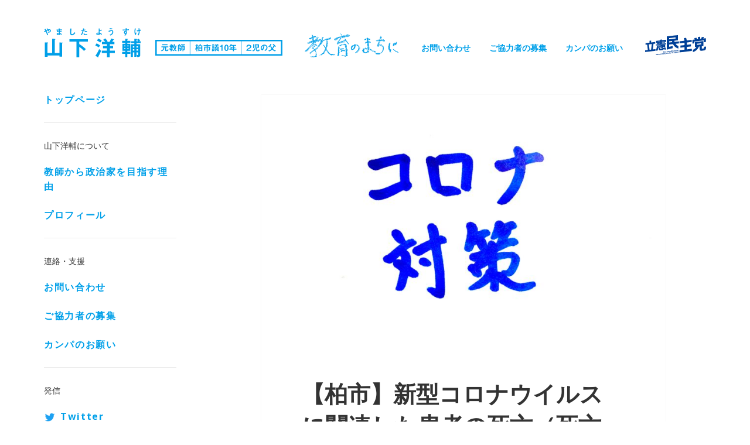

--- FILE ---
content_type: text/html; charset=UTF-8
request_url: https://y-yamasita.com/%E7%A6%8F%E7%A5%89/12425.php
body_size: 21539
content:
<!DOCTYPE html>
<html lang="ja" class="no-js">
			<head prefix="og: http://ogp.me/ns# fb: http://ogp.me/ns/fb# article: http://ogp.me/ns/article#">
			<!-- Google tag (gtag.js) -->
		<script async src="https://www.googletagmanager.com/gtag/js?id=G-2PDQS2YYHW"></script>
		<script async src="https://www.googletagmanager.com/gtag/js?id=AW-1009021123"></script> <!-- yosuke.g@gmail.com -->
		<script>
			window.dataLayer = window.dataLayer || [];
			function gtag() {dataLayer.push(arguments);}
			gtag('js', new Date());
			gtag('config', 'G-2PDQS2YYHW');
			gtag('config', 'AW-1009021123');
		</script>

		<meta charset="UTF-8">
		<meta name="viewport" content="width=device-width">
		<link rel="profile" href="https://gmpg.org/xfn/11">
		<link rel="pingback" href="https://y-yamasita.com/sys/xmlrpc.php">
		<!--[if lt IE 9]>
			<script src="https://y-yamasita.com/sys/wp-content/themes/y-yamasita.com/js/html5.js"></script>
		<![endif]-->
		<script>(function(html){html.className = html.className.replace(/\bno-js\b/,'js')})(document.documentElement);</script>
<title>【柏市】新型コロナウイルスに関連した患者の死亡（死亡10例目）について &#8211; 千葉県議会議員（柏市）山下洋輔-教育のまちに</title>
<meta name='robots' content='max-image-preview:large' />
<link rel='dns-prefetch' href='//static.addtoany.com' />
<link rel='dns-prefetch' href='//fonts.googleapis.com' />
<link rel="alternate" type="application/rss+xml" title="千葉県議会議員（柏市）山下洋輔-教育のまちに &raquo; フィード" href="https://y-yamasita.com/feed" />
<link rel="alternate" type="application/rss+xml" title="千葉県議会議員（柏市）山下洋輔-教育のまちに &raquo; コメントフィード" href="https://y-yamasita.com/comments/feed" />
<link rel="alternate" title="oEmbed (JSON)" type="application/json+oembed" href="https://y-yamasita.com/wp-json/oembed/1.0/embed?url=https%3A%2F%2Fy-yamasita.com%2F%25e7%25a6%258f%25e7%25a5%2589%2F12425.php" />
<link rel="alternate" title="oEmbed (XML)" type="text/xml+oembed" href="https://y-yamasita.com/wp-json/oembed/1.0/embed?url=https%3A%2F%2Fy-yamasita.com%2F%25e7%25a6%258f%25e7%25a5%2589%2F12425.php&#038;format=xml" />
<style id='wp-img-auto-sizes-contain-inline-css' type='text/css'>
img:is([sizes=auto i],[sizes^="auto," i]){contain-intrinsic-size:3000px 1500px}
/*# sourceURL=wp-img-auto-sizes-contain-inline-css */
</style>
<style id='wp-emoji-styles-inline-css' type='text/css'>

	img.wp-smiley, img.emoji {
		display: inline !important;
		border: none !important;
		box-shadow: none !important;
		height: 1em !important;
		width: 1em !important;
		margin: 0 0.07em !important;
		vertical-align: -0.1em !important;
		background: none !important;
		padding: 0 !important;
	}
/*# sourceURL=wp-emoji-styles-inline-css */
</style>
<style id='wp-block-library-inline-css' type='text/css'>
:root{--wp-block-synced-color:#7a00df;--wp-block-synced-color--rgb:122,0,223;--wp-bound-block-color:var(--wp-block-synced-color);--wp-editor-canvas-background:#ddd;--wp-admin-theme-color:#007cba;--wp-admin-theme-color--rgb:0,124,186;--wp-admin-theme-color-darker-10:#006ba1;--wp-admin-theme-color-darker-10--rgb:0,107,160.5;--wp-admin-theme-color-darker-20:#005a87;--wp-admin-theme-color-darker-20--rgb:0,90,135;--wp-admin-border-width-focus:2px}@media (min-resolution:192dpi){:root{--wp-admin-border-width-focus:1.5px}}.wp-element-button{cursor:pointer}:root .has-very-light-gray-background-color{background-color:#eee}:root .has-very-dark-gray-background-color{background-color:#313131}:root .has-very-light-gray-color{color:#eee}:root .has-very-dark-gray-color{color:#313131}:root .has-vivid-green-cyan-to-vivid-cyan-blue-gradient-background{background:linear-gradient(135deg,#00d084,#0693e3)}:root .has-purple-crush-gradient-background{background:linear-gradient(135deg,#34e2e4,#4721fb 50%,#ab1dfe)}:root .has-hazy-dawn-gradient-background{background:linear-gradient(135deg,#faaca8,#dad0ec)}:root .has-subdued-olive-gradient-background{background:linear-gradient(135deg,#fafae1,#67a671)}:root .has-atomic-cream-gradient-background{background:linear-gradient(135deg,#fdd79a,#004a59)}:root .has-nightshade-gradient-background{background:linear-gradient(135deg,#330968,#31cdcf)}:root .has-midnight-gradient-background{background:linear-gradient(135deg,#020381,#2874fc)}:root{--wp--preset--font-size--normal:16px;--wp--preset--font-size--huge:42px}.has-regular-font-size{font-size:1em}.has-larger-font-size{font-size:2.625em}.has-normal-font-size{font-size:var(--wp--preset--font-size--normal)}.has-huge-font-size{font-size:var(--wp--preset--font-size--huge)}.has-text-align-center{text-align:center}.has-text-align-left{text-align:left}.has-text-align-right{text-align:right}.has-fit-text{white-space:nowrap!important}#end-resizable-editor-section{display:none}.aligncenter{clear:both}.items-justified-left{justify-content:flex-start}.items-justified-center{justify-content:center}.items-justified-right{justify-content:flex-end}.items-justified-space-between{justify-content:space-between}.screen-reader-text{border:0;clip-path:inset(50%);height:1px;margin:-1px;overflow:hidden;padding:0;position:absolute;width:1px;word-wrap:normal!important}.screen-reader-text:focus{background-color:#ddd;clip-path:none;color:#444;display:block;font-size:1em;height:auto;left:5px;line-height:normal;padding:15px 23px 14px;text-decoration:none;top:5px;width:auto;z-index:100000}html :where(.has-border-color){border-style:solid}html :where([style*=border-top-color]){border-top-style:solid}html :where([style*=border-right-color]){border-right-style:solid}html :where([style*=border-bottom-color]){border-bottom-style:solid}html :where([style*=border-left-color]){border-left-style:solid}html :where([style*=border-width]){border-style:solid}html :where([style*=border-top-width]){border-top-style:solid}html :where([style*=border-right-width]){border-right-style:solid}html :where([style*=border-bottom-width]){border-bottom-style:solid}html :where([style*=border-left-width]){border-left-style:solid}html :where(img[class*=wp-image-]){height:auto;max-width:100%}:where(figure){margin:0 0 1em}html :where(.is-position-sticky){--wp-admin--admin-bar--position-offset:var(--wp-admin--admin-bar--height,0px)}@media screen and (max-width:600px){html :where(.is-position-sticky){--wp-admin--admin-bar--position-offset:0px}}

/*# sourceURL=wp-block-library-inline-css */
</style><style id='global-styles-inline-css' type='text/css'>
:root{--wp--preset--aspect-ratio--square: 1;--wp--preset--aspect-ratio--4-3: 4/3;--wp--preset--aspect-ratio--3-4: 3/4;--wp--preset--aspect-ratio--3-2: 3/2;--wp--preset--aspect-ratio--2-3: 2/3;--wp--preset--aspect-ratio--16-9: 16/9;--wp--preset--aspect-ratio--9-16: 9/16;--wp--preset--color--black: #000000;--wp--preset--color--cyan-bluish-gray: #abb8c3;--wp--preset--color--white: #ffffff;--wp--preset--color--pale-pink: #f78da7;--wp--preset--color--vivid-red: #cf2e2e;--wp--preset--color--luminous-vivid-orange: #ff6900;--wp--preset--color--luminous-vivid-amber: #fcb900;--wp--preset--color--light-green-cyan: #7bdcb5;--wp--preset--color--vivid-green-cyan: #00d084;--wp--preset--color--pale-cyan-blue: #8ed1fc;--wp--preset--color--vivid-cyan-blue: #0693e3;--wp--preset--color--vivid-purple: #9b51e0;--wp--preset--gradient--vivid-cyan-blue-to-vivid-purple: linear-gradient(135deg,rgb(6,147,227) 0%,rgb(155,81,224) 100%);--wp--preset--gradient--light-green-cyan-to-vivid-green-cyan: linear-gradient(135deg,rgb(122,220,180) 0%,rgb(0,208,130) 100%);--wp--preset--gradient--luminous-vivid-amber-to-luminous-vivid-orange: linear-gradient(135deg,rgb(252,185,0) 0%,rgb(255,105,0) 100%);--wp--preset--gradient--luminous-vivid-orange-to-vivid-red: linear-gradient(135deg,rgb(255,105,0) 0%,rgb(207,46,46) 100%);--wp--preset--gradient--very-light-gray-to-cyan-bluish-gray: linear-gradient(135deg,rgb(238,238,238) 0%,rgb(169,184,195) 100%);--wp--preset--gradient--cool-to-warm-spectrum: linear-gradient(135deg,rgb(74,234,220) 0%,rgb(151,120,209) 20%,rgb(207,42,186) 40%,rgb(238,44,130) 60%,rgb(251,105,98) 80%,rgb(254,248,76) 100%);--wp--preset--gradient--blush-light-purple: linear-gradient(135deg,rgb(255,206,236) 0%,rgb(152,150,240) 100%);--wp--preset--gradient--blush-bordeaux: linear-gradient(135deg,rgb(254,205,165) 0%,rgb(254,45,45) 50%,rgb(107,0,62) 100%);--wp--preset--gradient--luminous-dusk: linear-gradient(135deg,rgb(255,203,112) 0%,rgb(199,81,192) 50%,rgb(65,88,208) 100%);--wp--preset--gradient--pale-ocean: linear-gradient(135deg,rgb(255,245,203) 0%,rgb(182,227,212) 50%,rgb(51,167,181) 100%);--wp--preset--gradient--electric-grass: linear-gradient(135deg,rgb(202,248,128) 0%,rgb(113,206,126) 100%);--wp--preset--gradient--midnight: linear-gradient(135deg,rgb(2,3,129) 0%,rgb(40,116,252) 100%);--wp--preset--font-size--small: 13px;--wp--preset--font-size--medium: 20px;--wp--preset--font-size--large: 36px;--wp--preset--font-size--x-large: 42px;--wp--preset--spacing--20: 0.44rem;--wp--preset--spacing--30: 0.67rem;--wp--preset--spacing--40: 1rem;--wp--preset--spacing--50: 1.5rem;--wp--preset--spacing--60: 2.25rem;--wp--preset--spacing--70: 3.38rem;--wp--preset--spacing--80: 5.06rem;--wp--preset--shadow--natural: 6px 6px 9px rgba(0, 0, 0, 0.2);--wp--preset--shadow--deep: 12px 12px 50px rgba(0, 0, 0, 0.4);--wp--preset--shadow--sharp: 6px 6px 0px rgba(0, 0, 0, 0.2);--wp--preset--shadow--outlined: 6px 6px 0px -3px rgb(255, 255, 255), 6px 6px rgb(0, 0, 0);--wp--preset--shadow--crisp: 6px 6px 0px rgb(0, 0, 0);}:where(.is-layout-flex){gap: 0.5em;}:where(.is-layout-grid){gap: 0.5em;}body .is-layout-flex{display: flex;}.is-layout-flex{flex-wrap: wrap;align-items: center;}.is-layout-flex > :is(*, div){margin: 0;}body .is-layout-grid{display: grid;}.is-layout-grid > :is(*, div){margin: 0;}:where(.wp-block-columns.is-layout-flex){gap: 2em;}:where(.wp-block-columns.is-layout-grid){gap: 2em;}:where(.wp-block-post-template.is-layout-flex){gap: 1.25em;}:where(.wp-block-post-template.is-layout-grid){gap: 1.25em;}.has-black-color{color: var(--wp--preset--color--black) !important;}.has-cyan-bluish-gray-color{color: var(--wp--preset--color--cyan-bluish-gray) !important;}.has-white-color{color: var(--wp--preset--color--white) !important;}.has-pale-pink-color{color: var(--wp--preset--color--pale-pink) !important;}.has-vivid-red-color{color: var(--wp--preset--color--vivid-red) !important;}.has-luminous-vivid-orange-color{color: var(--wp--preset--color--luminous-vivid-orange) !important;}.has-luminous-vivid-amber-color{color: var(--wp--preset--color--luminous-vivid-amber) !important;}.has-light-green-cyan-color{color: var(--wp--preset--color--light-green-cyan) !important;}.has-vivid-green-cyan-color{color: var(--wp--preset--color--vivid-green-cyan) !important;}.has-pale-cyan-blue-color{color: var(--wp--preset--color--pale-cyan-blue) !important;}.has-vivid-cyan-blue-color{color: var(--wp--preset--color--vivid-cyan-blue) !important;}.has-vivid-purple-color{color: var(--wp--preset--color--vivid-purple) !important;}.has-black-background-color{background-color: var(--wp--preset--color--black) !important;}.has-cyan-bluish-gray-background-color{background-color: var(--wp--preset--color--cyan-bluish-gray) !important;}.has-white-background-color{background-color: var(--wp--preset--color--white) !important;}.has-pale-pink-background-color{background-color: var(--wp--preset--color--pale-pink) !important;}.has-vivid-red-background-color{background-color: var(--wp--preset--color--vivid-red) !important;}.has-luminous-vivid-orange-background-color{background-color: var(--wp--preset--color--luminous-vivid-orange) !important;}.has-luminous-vivid-amber-background-color{background-color: var(--wp--preset--color--luminous-vivid-amber) !important;}.has-light-green-cyan-background-color{background-color: var(--wp--preset--color--light-green-cyan) !important;}.has-vivid-green-cyan-background-color{background-color: var(--wp--preset--color--vivid-green-cyan) !important;}.has-pale-cyan-blue-background-color{background-color: var(--wp--preset--color--pale-cyan-blue) !important;}.has-vivid-cyan-blue-background-color{background-color: var(--wp--preset--color--vivid-cyan-blue) !important;}.has-vivid-purple-background-color{background-color: var(--wp--preset--color--vivid-purple) !important;}.has-black-border-color{border-color: var(--wp--preset--color--black) !important;}.has-cyan-bluish-gray-border-color{border-color: var(--wp--preset--color--cyan-bluish-gray) !important;}.has-white-border-color{border-color: var(--wp--preset--color--white) !important;}.has-pale-pink-border-color{border-color: var(--wp--preset--color--pale-pink) !important;}.has-vivid-red-border-color{border-color: var(--wp--preset--color--vivid-red) !important;}.has-luminous-vivid-orange-border-color{border-color: var(--wp--preset--color--luminous-vivid-orange) !important;}.has-luminous-vivid-amber-border-color{border-color: var(--wp--preset--color--luminous-vivid-amber) !important;}.has-light-green-cyan-border-color{border-color: var(--wp--preset--color--light-green-cyan) !important;}.has-vivid-green-cyan-border-color{border-color: var(--wp--preset--color--vivid-green-cyan) !important;}.has-pale-cyan-blue-border-color{border-color: var(--wp--preset--color--pale-cyan-blue) !important;}.has-vivid-cyan-blue-border-color{border-color: var(--wp--preset--color--vivid-cyan-blue) !important;}.has-vivid-purple-border-color{border-color: var(--wp--preset--color--vivid-purple) !important;}.has-vivid-cyan-blue-to-vivid-purple-gradient-background{background: var(--wp--preset--gradient--vivid-cyan-blue-to-vivid-purple) !important;}.has-light-green-cyan-to-vivid-green-cyan-gradient-background{background: var(--wp--preset--gradient--light-green-cyan-to-vivid-green-cyan) !important;}.has-luminous-vivid-amber-to-luminous-vivid-orange-gradient-background{background: var(--wp--preset--gradient--luminous-vivid-amber-to-luminous-vivid-orange) !important;}.has-luminous-vivid-orange-to-vivid-red-gradient-background{background: var(--wp--preset--gradient--luminous-vivid-orange-to-vivid-red) !important;}.has-very-light-gray-to-cyan-bluish-gray-gradient-background{background: var(--wp--preset--gradient--very-light-gray-to-cyan-bluish-gray) !important;}.has-cool-to-warm-spectrum-gradient-background{background: var(--wp--preset--gradient--cool-to-warm-spectrum) !important;}.has-blush-light-purple-gradient-background{background: var(--wp--preset--gradient--blush-light-purple) !important;}.has-blush-bordeaux-gradient-background{background: var(--wp--preset--gradient--blush-bordeaux) !important;}.has-luminous-dusk-gradient-background{background: var(--wp--preset--gradient--luminous-dusk) !important;}.has-pale-ocean-gradient-background{background: var(--wp--preset--gradient--pale-ocean) !important;}.has-electric-grass-gradient-background{background: var(--wp--preset--gradient--electric-grass) !important;}.has-midnight-gradient-background{background: var(--wp--preset--gradient--midnight) !important;}.has-small-font-size{font-size: var(--wp--preset--font-size--small) !important;}.has-medium-font-size{font-size: var(--wp--preset--font-size--medium) !important;}.has-large-font-size{font-size: var(--wp--preset--font-size--large) !important;}.has-x-large-font-size{font-size: var(--wp--preset--font-size--x-large) !important;}
/*# sourceURL=global-styles-inline-css */
</style>

<style id='classic-theme-styles-inline-css' type='text/css'>
/*! This file is auto-generated */
.wp-block-button__link{color:#fff;background-color:#32373c;border-radius:9999px;box-shadow:none;text-decoration:none;padding:calc(.667em + 2px) calc(1.333em + 2px);font-size:1.125em}.wp-block-file__button{background:#32373c;color:#fff;text-decoration:none}
/*# sourceURL=/wp-includes/css/classic-themes.min.css */
</style>
<link rel='stylesheet' id='contact-form-7-css' href='https://y-yamasita.com/sys/wp-content/plugins/contact-form-7/includes/css/styles.css?ver=6.1.4' type='text/css' media='all' />
<link rel='stylesheet' id='twentyfifteen-fonts-css' href='https://fonts.googleapis.com/css?family=Noto+Sans%3A400italic%2C700italic%2C400%2C700%7CNoto+Serif%3A400italic%2C700italic%2C400%2C700%7CInconsolata%3A400%2C700&#038;subset=latin%2Clatin-ext' type='text/css' media='all' />
<link rel='stylesheet' id='genericons-css' href='https://y-yamasita.com/sys/wp-content/themes/y-yamasita.com/genericons/genericons.css?ver=3.2' type='text/css' media='all' />
<link rel='stylesheet' id='twentyfifteen-style-css' href='https://y-yamasita.com/sys/wp-content/themes/y-yamasita.com/style.css?ver=6.9' type='text/css' media='all' />
<style id='twentyfifteen-style-inline-css' type='text/css'>

			.post-navigation .nav-previous { background-image: url(https://y-yamasita.com/sys/wp-content/uploads/2020/04/D1AE6337-A368-46A5-9A7C-0DB2F921645F-825x510.jpeg); }
			.post-navigation .nav-previous .post-title, .post-navigation .nav-previous a:hover .post-title, .post-navigation .nav-previous .meta-nav { color: #fff; }
			.post-navigation .nav-previous a:before { background-color: rgba(0, 0, 0, 0.4); }
		
			.post-navigation .nav-next { background-image: url(https://y-yamasita.com/sys/wp-content/uploads/2020/04/D1AE6337-A368-46A5-9A7C-0DB2F921645F-825x510.jpeg); border-top: 0; }
			.post-navigation .nav-next .post-title, .post-navigation .nav-next a:hover .post-title, .post-navigation .nav-next .meta-nav { color: #fff; }
			.post-navigation .nav-next a:before { background-color: rgba(0, 0, 0, 0.4); }
		
/*# sourceURL=twentyfifteen-style-inline-css */
</style>
<link rel='stylesheet' id='addtoany-css' href='https://y-yamasita.com/sys/wp-content/plugins/add-to-any/addtoany.min.css?ver=1.16' type='text/css' media='all' />
<script type="text/javascript" id="addtoany-core-js-before">
/* <![CDATA[ */
window.a2a_config=window.a2a_config||{};a2a_config.callbacks=[];a2a_config.overlays=[];a2a_config.templates={};a2a_localize = {
	Share: "共有",
	Save: "ブックマーク",
	Subscribe: "購読",
	Email: "メール",
	Bookmark: "ブックマーク",
	ShowAll: "すべて表示する",
	ShowLess: "小さく表示する",
	FindServices: "サービスを探す",
	FindAnyServiceToAddTo: "追加するサービスを今すぐ探す",
	PoweredBy: "Powered by",
	ShareViaEmail: "メールでシェアする",
	SubscribeViaEmail: "メールで購読する",
	BookmarkInYourBrowser: "ブラウザにブックマーク",
	BookmarkInstructions: "このページをブックマークするには、 Ctrl+D または \u2318+D を押下。",
	AddToYourFavorites: "お気に入りに追加",
	SendFromWebOrProgram: "任意のメールアドレスまたはメールプログラムから送信",
	EmailProgram: "メールプログラム",
	More: "詳細&#8230;",
	ThanksForSharing: "共有ありがとうございます !",
	ThanksForFollowing: "フォローありがとうございます !"
};


//# sourceURL=addtoany-core-js-before
/* ]]> */
</script>
<script type="text/javascript" defer src="https://static.addtoany.com/menu/page.js" id="addtoany-core-js"></script>
<script type="text/javascript" src="https://y-yamasita.com/sys/wp-includes/js/jquery/jquery.min.js?ver=3.7.1" id="jquery-core-js"></script>
<script type="text/javascript" src="https://y-yamasita.com/sys/wp-includes/js/jquery/jquery-migrate.min.js?ver=3.4.1" id="jquery-migrate-js"></script>
<script type="text/javascript" defer src="https://y-yamasita.com/sys/wp-content/plugins/add-to-any/addtoany.min.js?ver=1.1" id="addtoany-jquery-js"></script>
<link rel="https://api.w.org/" href="https://y-yamasita.com/wp-json/" /><link rel="alternate" title="JSON" type="application/json" href="https://y-yamasita.com/wp-json/wp/v2/posts/12425" /><link rel="EditURI" type="application/rsd+xml" title="RSD" href="https://y-yamasita.com/sys/xmlrpc.php?rsd" />
<meta name="generator" content="WordPress 6.9" />
<link rel="canonical" href="https://y-yamasita.com/%e7%a6%8f%e7%a5%89/12425.php" />
<link rel='shortlink' href='https://y-yamasita.com/?p=12425' />
<style>.grecaptcha-badge { visibility: hidden; }</style><link rel="icon" href="https://y-yamasita.com/sys/wp-content/uploads/2020/04/cropped-icon-32x32.png" sizes="32x32" />
<link rel="icon" href="https://y-yamasita.com/sys/wp-content/uploads/2020/04/cropped-icon-192x192.png" sizes="192x192" />
<link rel="apple-touch-icon" href="https://y-yamasita.com/sys/wp-content/uploads/2020/04/cropped-icon-180x180.png" />
<meta name="msapplication-TileImage" content="https://y-yamasita.com/sys/wp-content/uploads/2020/04/cropped-icon-270x270.png" />
		<meta name="description" content="千葉県と柏市の情報を発信！ より良い教育を実現し、より良い社会を創ります。 千葉県議会議員として、柏市のため、未来のため働かせて頂きます。 元教師/二児の父/立憲民主/柏市長選挙2021" />
		<meta name="keywords" content="柏市, 千葉県議会議員, 山下洋輔, 元教師, 二児の父, 立憲民主, 柏市長選挙2021" />

		<!-- ogp -->
		<meta property='og:locale' content='ja_JP'>
		<meta property='fb:admins' content='100000182414787'>
		<meta property='og:site_name' content='千葉県議会議員（柏市）山下洋輔-教育のまちに'>
		<meta property="og:title" content="【柏市】新型コロナウイルスに関連した患者の死亡（死亡10例目）について - 山下洋輔">
<meta property="og:description" content="新型コロナウイルスに関連した患者の死亡（死亡10例目）について、柏市より情報提供がありましたので、共有いたします。 ＊＊＊＊＊＊＊＊＊＊＊＊＊＊＊＊＊＊＊＊＊＊＊＊ 新型コロナウイルスに感染し，医療機">
<meta property="og:url" content="https://y-yamasita.com/%e7%a6%8f%e7%a5%89/12425.php">
<meta property="og:type" content="article">
<meta property="article:author" content="https://www.facebook.com/yosukeyama">
<meta property="og:image" content="https://y-yamasita.com/sys/wp-content/uploads/2020/04/D1AE6337-A368-46A5-9A7C-0DB2F921645F-1368x1063.jpeg">

		<!-- zoho -->
		<meta content="width=device-width,initial-scale=1.0, maximum-scale=1.0, user-scalable=0" name="viewport">
		<script type="text/javascript" src="https://publ.maillist-manage.com/js/optin.min.js" onload="setupSF('sfefcc68ffa908b5aa60366001b30359fdc98e811ca5f0889b','ZCFORMVIEW',false,'light')"></script>
		<script type="text/javascript">
			function runOnFormSubmit_sfefcc68ffa908b5aa60366001b30359fdc98e811ca5f0889b(th) {
				/*Before submit, if you want to trigger your event, "include your code here"*/
			};
		</script>

		<style>
			#sfefcc68ffa908b5aa60366001b30359fdc98e811ca5f0889b #customForm * {
				-webkit-box-sizing: border-box !important;
				-moz-box-sizing: border-box !important;
				box-sizing: border-box !important;
				word-break: break-word;
				overflow-wrap: break-word;
			}

			/*** RESPONSIVE START */
			@media only screen and (max-width: 200px) {
				#sfefcc68ffa908b5aa60366001b30359fdc98e811ca5f0889b [name='SIGNUP_BODY'] {
					width: 100% !important;
					min-width: 100% !important;
					margin: 0px auto !important;
					padding: 0px !important
				}
			}

			/*Major Mobiles*/
			@media screen and (min-width: 320px) and (max-width: 580px) and (orientation : portrait) {
				#sfefcc68ffa908b5aa60366001b30359fdc98e811ca5f0889b [name='SIGNUP_BODY'] {
					max-width: 300px !important;
					margin: 0px auto !important;
					padding: 0px !important;
				}
			}

			/* iPads*/
			@media only screen and (min-device-width : 768px) and (max-device-width : 1024px) {
				#sfefcc68ffa908b5aa60366001b30359fdc98e811ca5f0889b [name='SIGNUP_BODY'] {
					max-width: 500px !important;
					margin: 0px auto !important;
				}
			}

			@media only screen and (min-device-width : 768px) and (max-device-width : 1024px) and (orientation : landscape) {
				#sfefcc68ffa908b5aa60366001b30359fdc98e811ca5f0889b [name='SIGNUP_BODY'] {
					max-width: 700px !important;
					margin: 0px auto !important;
				}
			}

			@media screen and (min-width: 475px) and (max-width: 980px) and (orientation : landscape) {
				#sfefcc68ffa908b5aa60366001b30359fdc98e811ca5f0889b [name='SIGNUP_BODY'] {
					max-width: 400px !important;
					margin: 0px auto !important;
					padding: 0px !important;
				}
			}

			/*** RESPONSIVE END */
			.quick_form_15_css form {
				padding-top: 30px;
				padding-bottom: 30px
			}
		</style>
		<!-- end zoho -->
		</head>

	<body data-rsssl=1 class="wp-singular post-template-default single single-post postid-12425 single-format-standard wp-theme-y-yamasitacom">
		<script>
  (function(i,s,o,g,r,a,m){i['GoogleAnalyticsObject']=r;i[r]=i[r]||function(){
  (i[r].q=i[r].q||[]).push(arguments)},i[r].l=1*new Date();a=s.createElement(o),
  m=s.getElementsByTagName(o)[0];a.async=1;a.src=g;m.parentNode.insertBefore(a,m)
  })(window,document,'script','//www.google-analytics.com/analytics.js','ga');

  ga('create', 'UA-11531070-9', 'auto');
  ga('send', 'pageview');

</script>		<div id="fb-root"></div>
		<script>
			(function(d, s, id) {
				var js, fjs = d.getElementsByTagName(s)[0];
				if (d.getElementById(id)) return;
				js = d.createElement(s);
				js.id = id;
				js.src = "//connect.facebook.net/ja_JP/sdk.js#xfbml=1&version=v2.3&appId=135083293280498";
				fjs.parentNode.insertBefore(js, fjs);
			}(document, 'script', 'facebook-jssdk'));
		</script>

		<div id="page" class="hfeed site">

			<header id="masthead" class="site-header" role="banner">
				<div class="site-branding">
					<div class="header_title_wrapper">
						<h1 class="site-title"><a href="https://y-yamasita.com"><img src="https://y-yamasita.com/sys/wp-content/themes/y-yamasita.com/images/header_ttl_name.svg" width="166" height="50" alt="山下洋輔"></a></h1>

						<div class="header_ttl_description"><img src="https://y-yamasita.com/sys/wp-content/themes/y-yamasita.com/images/header_ttl_description.svg" width="217" height="32" alt="元教員 柏市議10年 2児の父"></div>
					</div>

					<div class="header_copy"><img src="https://y-yamasita.com/sys/wp-content/themes/y-yamasita.com/images/header_copy.png" width="128" height="34" alt="教育のまちに"></div>

					
					<div class="header_about">
						<h2>−&emsp;山下洋輔について&emsp;−</h2>
						<div class="menu-main_nav_about-container"><ul id="menu-main_nav_about" class="menu"><li id="menu-item-2438" class="menu-item menu-item-type-post_type menu-item-object-page menu-item-2438"><a href="https://y-yamasita.com/reason">教師から政治家を目指す理由</a></li>
<li id="menu-item-2439" class="menu-item menu-item-type-post_type menu-item-object-page menu-item-2439"><a href="https://y-yamasita.com/profile">プロフィール</a></li>
</ul></div>					</div>

					<div class="header_contact">
						<h2>−&emsp;連絡・支援&emsp;−</h2>
						<div class="menu-main_nav_contact-container"><ul id="menu-main_nav_contact" class="menu"><li id="menu-item-2441" class="menu-item menu-item-type-post_type menu-item-object-page menu-item-2441"><a href="https://y-yamasita.com/contact">お問い合わせ</a></li>
<li id="menu-item-2445" class="menu-item menu-item-type-post_type menu-item-object-page menu-item-2445"><a href="https://y-yamasita.com/cooperation">ご協力者の募集</a></li>
<li id="menu-item-6366" class="menu-item menu-item-type-custom menu-item-object-custom menu-item-6366"><a href="https://y-yamasita.com/%E3%81%9D%E3%81%AE%E4%BB%96/6155.php">カンパのお願い</a></li>
</ul></div>					</div>

					<div class="header_political-party_pc"><img src="https://y-yamasita.com/sys/wp-content/themes/y-yamasita.com/images/cdp_logo.svg" width="276" height="90" alt="立憲民主党"></div>
				</div><!-- .site-branding -->

				<button class="secondary-toggle">メニュー</button>
			</header><!-- end header -->

			<div id="sidebar" class="sidebar">
					<div id="secondary" class="secondary">

		<nav id="site-navigation" class="main-navigation" role="navigation">
			<div class="menu-main_nav-container">
				<ul class="menu">
					<li id="menu-item-2146" class="menu-item menu-item-type-custom menu-item-object-custom menu-item-home menu-item-2146"><a href="https://y-yamasita.com/">トップページ</a></li>
				</ul>
			</div>
			<h2>山下洋輔について</h2>
			<div class="menu-main_nav_about-container"><ul id="menu-main_nav_about-1" class="menu"><li class="menu-item menu-item-type-post_type menu-item-object-page menu-item-2438"><a href="https://y-yamasita.com/reason">教師から政治家を目指す理由</a></li>
<li class="menu-item menu-item-type-post_type menu-item-object-page menu-item-2439"><a href="https://y-yamasita.com/profile">プロフィール</a></li>
</ul></div>			<h2>連絡・支援</h2>
			<div class="menu-main_nav_contact-container"><ul id="menu-main_nav_contact-1" class="menu"><li class="menu-item menu-item-type-post_type menu-item-object-page menu-item-2441"><a href="https://y-yamasita.com/contact">お問い合わせ</a></li>
<li class="menu-item menu-item-type-post_type menu-item-object-page menu-item-2445"><a href="https://y-yamasita.com/cooperation">ご協力者の募集</a></li>
<li class="menu-item menu-item-type-custom menu-item-object-custom menu-item-6366"><a href="https://y-yamasita.com/%E3%81%9D%E3%81%AE%E4%BB%96/6155.php">カンパのお願い</a></li>
</ul></div>			<h2>発信</h2>
			<div class="menu-main_nav_sns-container"><ul id="menu-main_nav_sns" class="menu"><li id="menu-item-19657" class="menu-item menu-item-type-custom menu-item-object-custom menu-item-19657"><a href="https://twitter.com/yosukeyama">Twitter</a></li>
<li id="menu-item-19658" class="menu-item menu-item-type-custom menu-item-object-custom menu-item-19658"><a href="https://www.instagram.com/yosukeyam/">Instagram</a></li>
<li id="menu-item-19659" class="menu-item menu-item-type-custom menu-item-object-custom menu-item-19659"><a href="https://www.youtube.com/@user-lh1bs3qn6d">YouTube</a></li>
<li id="menu-item-19660" class="menu-item menu-item-type-custom menu-item-object-custom menu-item-19660"><a href="https://www.facebook.com/yamashita.yosuke">Facebook</a></li>
<li id="menu-item-20729" class="menu-item menu-item-type-custom menu-item-object-custom menu-item-20729"><a href="https://www.linkedin.com/in/yosukeyamashita/">LinkedIn</a></li>
</ul></div>			<div class="menu-main_nav_transmission-container"><ul id="menu-main_nav_transmission" class="menu"><li id="menu-item-2437" class="menu-item menu-item-type-post_type menu-item-object-page menu-item-2437"><a href="https://y-yamasita.com/blog">ブログ</a></li>
<li id="menu-item-2436" class="menu-item menu-item-type-post_type menu-item-object-page menu-item-2436"><a href="https://y-yamasita.com/yamassington-post">ヤマシィトンポスト</a></li>
<li id="menu-item-2435" class="menu-item menu-item-type-post_type menu-item-object-page menu-item-2435"><a href="https://y-yamasita.com/yamashita-channel">山下放送局</a></li>
<li id="menu-item-2434" class="menu-item menu-item-type-post_type menu-item-object-page menu-item-2434"><a href="https://y-yamasita.com/public-relations">山下洋輔新聞</a></li>
</ul></div>			<h2>活動</h2>
			<div class="menu-main_nav_actions-container"><ul id="menu-main_nav_actions" class="menu"><li id="menu-item-16783" class="menu-item menu-item-type-post_type menu-item-object-post menu-item-16783"><a href="https://y-yamasita.com/%e8%ad%b0%e4%bc%9a/16700.php">山下洋輔の政策集「柏はもっとよくなる。」</a></li>
<li id="menu-item-1724" class="menu-item menu-item-type-post_type menu-item-object-page menu-item-1724"><a href="https://y-yamasita.com/things-i-want-to-do">これからやりたいこと</a></li>
<li id="menu-item-1723" class="menu-item menu-item-type-post_type menu-item-object-page menu-item-1723"><a href="https://y-yamasita.com/things-i-did">これまでやってきたこと</a></li>
<li id="menu-item-1715" class="menu-item menu-item-type-post_type menu-item-object-page menu-item-1715"><a href="https://y-yamasita.com/city-council-questions">議会質問<span class="city-council-questions_no"></span></a></li>
<li id="menu-item-1716" class="menu-item menu-item-type-post_type menu-item-object-page menu-item-1716"><a href="https://y-yamasita.com/kashiwa-machinaka-college">柏まちなかカレッジ</a></li>
</ul></div>			<ul id="link">
				<li><a href="http://goodman.livedoor.biz/" target="_blank">教育ブログ（2006年〜2016年）</a></li>
				<li><a href="https://twitter.com/yosukeyama" target="_blank">ツイッター</a></li>
				<li><a href="http://www.facebook.com/profile.php?id=100000182414787" target="_blank">フェイスブック</a></li>
			</ul>

		</nav><!-- .main-navigation -->

		<div id="widget-area" class="widget-area widget-area-banner" role="complementary">
			<aside class="widget widget_banner">
				<div class="mail-magazine">
					<!-- zoho -->
					<div id="sfefcc68ffa908b5aa60366001b30359fdc98e811ca5f0889b" data-type="signupform">
						<div id="customForm">
							<input type="hidden" id="signupFormType" value="QuickForm_Vertical">
							<div>
								<table width="250" class="quick_form_15_css" border="0" cellspacing="0" cellpadding="0" align="center" name="SIGNUP_BODY" id="SIGNUP_BODY" style="background-color: rgb(255, 255, 255); color: rgb(255, 255, 255); border: 1px solid rgb(206, 206, 206); margin: 0px auto; font-family: Arial; bottom: 2px; font-size: 11px; width: 230px; padding: 0px; text-align: center;">
									<tbody>
										<tr>
											<td align="center" valign="top" style="">
												<div style="background-color: rgb(0, 152, 217); color: rgb(255, 255, 255); font-family: Arial; font-size: 18px; border-left-style: none; font-weight: 100; padding: 15px; text-align: center;" id="SIGNUP_HEADING" name="SIGNUP_HEADING" changeid="SIGNUP_MSG" changetype="SIGNUP_HEADER">メルマガ登録</div>
												<div>
													<div style="position:relative;">
														<div id="Zc_SignupSuccess" style="display:none;position:absolute;margin-left:4%;width:90%;background-color: white; padding: 3px; border: 3px solid rgb(194, 225, 154);  margin-top: 10px;margin-bottom:10px;word-break:break-all">
															<table width="100%" cellpadding="0" cellspacing="0" border="0">
																<tbody>
																	<tr>
																		<td width="10%">
																			<img class="successicon" src="https://publ.maillist-manage.com/images/challangeiconenable.jpg" align="absmiddle">
																		</td>
																		<td>
																			<span id="signupSuccessMsg" style="color: rgb(73, 140, 132); font-family: sans-serif; font-size: 14px;word-break:break-word">&nbsp;&nbsp;Thank you for Signing Up</span>
																		</td>
																	</tr>
																</tbody>
															</table>
														</div>
													</div>
													<form method="POST" id="zcampaignOptinForm" style="margin:0px;" action="https://publ.maillist-manage.com/weboptin.zc" target="_zcSignup">
														<div style="display:none;background-color:#FFEBE8;padding:10px 10px; color:#d20000; font-size:11px; margin:10px;border:solid 1px #ffd9d3; margin-top:20px;" id="errorMsgDiv">&nbsp;&nbsp;以下のマークのある項目を修正してください。</div><!-- check to mark emailid field as type email, and other mandatory fields as type required -->
														<div style="padding-left:15px; padding-right:15px;padding-bottom:15px; padding-top:15px;">
															<input name="CONTACT_EMAIL" changetype="CONTACT_EMAIL" changeitem="SIGNUP_FORM_FIELD" type="email" required="true" id="CONTACT_EMAIL" style="width: 100%; color: rgb(113, 106, 106); background-color: rgb(255, 255, 255); border: 2px solid rgb(0, 152, 217); text-align: left; box-sizing: border-box; text-indent: 14px; outline: 0px; font-family: Arial; border-radius: 5px; font-size: 17px; height: 43px; padding: 4px;" placeholder="Email">
															<span style="display:none" id="dt_CONTACT_EMAIL">1,true,6,連絡先のメールアドレス,2</span>
														</div><!-- check to mark emailid field as type email, and other mandatory fields as type required --><!-- check to mark emailid field as type email, and other mandatory fields as type required -->
														<div style="padding-left:15px; padding-right:15px;padding-bottom:15px; padding-top:15px;">
															<input name="LASTNAME" changetype="LASTNAME" changeitem="SIGNUP_FORM_FIELD" type="text" id="LASTNAME" style="width: 100%; color: rgb(113, 106, 106); background-color: rgb(255, 255, 255); border: 2px solid rgb(0, 152, 217); text-align: left; box-sizing: border-box; text-indent: 14px; outline: 0px; font-family: Arial; border-radius: 5px; font-size: 17px; height: 43px; padding: 4px;" placeholder="Name">
															<span style="display:none" id="dt_LASTNAME">1,false,1,姓,2</span>
														</div>
														<div style="padding-left:15px; padding-right:15px;padding-bottom:15px;padding-top:5px;">
															<button name="SIGNUP_SUBMIT_BUTTON" id="zcWebOptin" style="background-color: rgb(0, 152, 217); color: rgb(255, 255, 255); cursor: pointer; border: none; padding: 6px 10px; outline: 0px; font-family: Arial; border-radius: 5px; width: 100%; font-size: 17px; height: 43px; text-align: center;">登録</button>
														</div><!-- Do not edit the below Zoho Campaigns hidden tags -->
														<input type="hidden" id="fieldBorder" value="rgb(0, 152, 217)">
														<input type="hidden" id="submitType" name="submitType" value="optinCustomView">
														<input type="hidden" id="lD" name="lD" value="14728aad33e094d1">
														<input type="hidden" name="emailReportId" id="emailReportId" value="">
														<input type="hidden" id="formType" name="formType" value="QuickForm">
														<input type="hidden" name="zx" id="cmpZuid" value="126ce582d">
														<input type="hidden" name="zcvers" value="3.0">
														<input type="hidden" name="oldListIds" id="allCheckedListIds" value="">
														<input type="hidden" id="mode" name="mode" value="OptinCreateView">
														<input type="hidden" id="zcld" name="zcld" value="14728aad33e094d1">
														<input type="hidden" id="document_domain" value="campaigns.zoho.com">
														<input type="hidden" id="zc_Url" value="publ.maillist-manage.com">
														<input type="hidden" id="new_optin_response_in" value="0">
														<input type="hidden" id="duplicate_optin_response_in" value="0">
														<input type="hidden" name="zc_trackCode" id="zc_trackCode" value="ZCFORMVIEW" onload="">
														<input type="hidden" id="zc_formIx" name="zc_formIx" value="efcc68ffa908b5aa60366001b30359fdc98e811ca5f0889b"><!-- End of the campaigns hidden tags -->
													</form>
												</div>
											</td>
										</tr>
									</tbody>
								</table>
							</div>
							<img src="https://publ.maillist-manage.com/images/spacer.gif" id="refImage" onload="referenceSetter(this)" style="display:none;">
						</div>
					</div>
					<div id="zcOptinOverLay" oncontextmenu="return false" style="display:none;text-align: center; background-color: rgb(0, 0, 0); opacity: 0.5; z-index: 100; position: fixed; width: 100%; top: 0px; left: 0px; height: 988px;"></div>
					<div id="zcOptinSuccessPopup" style="display:none;z-index: 9999;width: 800px; height: 40%;top: 84px;position: fixed; left: 26%;background-color: #FFFFFF;border-color: #E6E6E6; border-style: solid; border-width: 1px;  box-shadow: 0 1px 10px #424242;padding: 35px;">
						<span style="position: absolute;top: -16px;right:-14px;z-index:99999;cursor: pointer;" id="closeSuccess">
							<img src="https://publ.maillist-manage.com/images/videoclose.png">
						</span>
						<div id="zcOptinSuccessPanel"></div>
					</div>
					<!-- end zoho -->
				</div>

				<div class="line">
					<a href="https://line.me/R/ti/p/%40kashiwacity"><img height="36" border="0" alt="友だち追加" src="https://scdn.line-apps.com/n/line_add_friends/btn/ja.png"></a>
				</div>
			</aside>
		</div>

					<div id="widget-area" class="widget-area" role="complementary">
				<aside id="search-2" class="widget widget_search"><form role="search" method="get" class="search-form" action="https://y-yamasita.com/">
				<label>
					<span class="screen-reader-text">検索:</span>
					<input type="search" class="search-field" placeholder="検索&hellip;" value="" name="s" />
				</label>
				<input type="submit" class="search-submit screen-reader-text" value="検索" />
			</form></aside><aside id="archives-2" class="widget widget_archive"><h2 class="widget-title">アーカイブ</h2>		<label class="screen-reader-text" for="archives-dropdown-2">アーカイブ</label>
		<select id="archives-dropdown-2" name="archive-dropdown">
			
			<option value="">月を選択</option>
				<option value='https://y-yamasita.com/date/2026/01'> 2026年1月 &nbsp;(1)</option>
	<option value='https://y-yamasita.com/date/2025/12'> 2025年12月 &nbsp;(22)</option>
	<option value='https://y-yamasita.com/date/2025/11'> 2025年11月 &nbsp;(5)</option>
	<option value='https://y-yamasita.com/date/2025/10'> 2025年10月 &nbsp;(3)</option>
	<option value='https://y-yamasita.com/date/2025/09'> 2025年9月 &nbsp;(6)</option>
	<option value='https://y-yamasita.com/date/2025/08'> 2025年8月 &nbsp;(1)</option>
	<option value='https://y-yamasita.com/date/2025/06'> 2025年6月 &nbsp;(27)</option>
	<option value='https://y-yamasita.com/date/2025/05'> 2025年5月 &nbsp;(1)</option>
	<option value='https://y-yamasita.com/date/2025/04'> 2025年4月 &nbsp;(11)</option>
	<option value='https://y-yamasita.com/date/2025/03'> 2025年3月 &nbsp;(5)</option>
	<option value='https://y-yamasita.com/date/2025/02'> 2025年2月 &nbsp;(26)</option>
	<option value='https://y-yamasita.com/date/2025/01'> 2025年1月 &nbsp;(18)</option>
	<option value='https://y-yamasita.com/date/2024/12'> 2024年12月 &nbsp;(12)</option>
	<option value='https://y-yamasita.com/date/2024/11'> 2024年11月 &nbsp;(21)</option>
	<option value='https://y-yamasita.com/date/2024/10'> 2024年10月 &nbsp;(17)</option>
	<option value='https://y-yamasita.com/date/2024/09'> 2024年9月 &nbsp;(30)</option>
	<option value='https://y-yamasita.com/date/2024/08'> 2024年8月 &nbsp;(22)</option>
	<option value='https://y-yamasita.com/date/2024/07'> 2024年7月 &nbsp;(17)</option>
	<option value='https://y-yamasita.com/date/2024/06'> 2024年6月 &nbsp;(33)</option>
	<option value='https://y-yamasita.com/date/2024/05'> 2024年5月 &nbsp;(3)</option>
	<option value='https://y-yamasita.com/date/2024/04'> 2024年4月 &nbsp;(7)</option>
	<option value='https://y-yamasita.com/date/2024/03'> 2024年3月 &nbsp;(33)</option>
	<option value='https://y-yamasita.com/date/2024/02'> 2024年2月 &nbsp;(11)</option>
	<option value='https://y-yamasita.com/date/2024/01'> 2024年1月 &nbsp;(3)</option>
	<option value='https://y-yamasita.com/date/2023/12'> 2023年12月 &nbsp;(29)</option>
	<option value='https://y-yamasita.com/date/2023/11'> 2023年11月 &nbsp;(2)</option>
	<option value='https://y-yamasita.com/date/2023/10'> 2023年10月 &nbsp;(4)</option>
	<option value='https://y-yamasita.com/date/2023/09'> 2023年9月 &nbsp;(31)</option>
	<option value='https://y-yamasita.com/date/2023/08'> 2023年8月 &nbsp;(8)</option>
	<option value='https://y-yamasita.com/date/2023/07'> 2023年7月 &nbsp;(8)</option>
	<option value='https://y-yamasita.com/date/2023/06'> 2023年6月 &nbsp;(32)</option>
	<option value='https://y-yamasita.com/date/2023/05'> 2023年5月 &nbsp;(6)</option>
	<option value='https://y-yamasita.com/date/2023/04'> 2023年4月 &nbsp;(4)</option>
	<option value='https://y-yamasita.com/date/2023/03'> 2023年3月 &nbsp;(3)</option>
	<option value='https://y-yamasita.com/date/2023/02'> 2023年2月 &nbsp;(16)</option>
	<option value='https://y-yamasita.com/date/2023/01'> 2023年1月 &nbsp;(21)</option>
	<option value='https://y-yamasita.com/date/2022/12'> 2022年12月 &nbsp;(8)</option>
	<option value='https://y-yamasita.com/date/2022/11'> 2022年11月 &nbsp;(6)</option>
	<option value='https://y-yamasita.com/date/2022/10'> 2022年10月 &nbsp;(13)</option>
	<option value='https://y-yamasita.com/date/2022/09'> 2022年9月 &nbsp;(25)</option>
	<option value='https://y-yamasita.com/date/2022/08'> 2022年8月 &nbsp;(27)</option>
	<option value='https://y-yamasita.com/date/2022/07'> 2022年7月 &nbsp;(34)</option>
	<option value='https://y-yamasita.com/date/2022/06'> 2022年6月 &nbsp;(7)</option>
	<option value='https://y-yamasita.com/date/2022/05'> 2022年5月 &nbsp;(31)</option>
	<option value='https://y-yamasita.com/date/2022/04'> 2022年4月 &nbsp;(9)</option>
	<option value='https://y-yamasita.com/date/2022/03'> 2022年3月 &nbsp;(68)</option>
	<option value='https://y-yamasita.com/date/2022/02'> 2022年2月 &nbsp;(145)</option>
	<option value='https://y-yamasita.com/date/2022/01'> 2022年1月 &nbsp;(125)</option>
	<option value='https://y-yamasita.com/date/2021/12'> 2021年12月 &nbsp;(17)</option>
	<option value='https://y-yamasita.com/date/2021/11'> 2021年11月 &nbsp;(21)</option>
	<option value='https://y-yamasita.com/date/2021/10'> 2021年10月 &nbsp;(62)</option>
	<option value='https://y-yamasita.com/date/2021/09'> 2021年9月 &nbsp;(96)</option>
	<option value='https://y-yamasita.com/date/2021/08'> 2021年8月 &nbsp;(139)</option>
	<option value='https://y-yamasita.com/date/2021/07'> 2021年7月 &nbsp;(101)</option>
	<option value='https://y-yamasita.com/date/2021/06'> 2021年6月 &nbsp;(59)</option>
	<option value='https://y-yamasita.com/date/2021/05'> 2021年5月 &nbsp;(83)</option>
	<option value='https://y-yamasita.com/date/2021/04'> 2021年4月 &nbsp;(70)</option>
	<option value='https://y-yamasita.com/date/2021/03'> 2021年3月 &nbsp;(78)</option>
	<option value='https://y-yamasita.com/date/2021/02'> 2021年2月 &nbsp;(71)</option>
	<option value='https://y-yamasita.com/date/2021/01'> 2021年1月 &nbsp;(113)</option>
	<option value='https://y-yamasita.com/date/2020/12'> 2020年12月 &nbsp;(86)</option>
	<option value='https://y-yamasita.com/date/2020/11'> 2020年11月 &nbsp;(81)</option>
	<option value='https://y-yamasita.com/date/2020/10'> 2020年10月 &nbsp;(35)</option>
	<option value='https://y-yamasita.com/date/2020/09'> 2020年9月 &nbsp;(64)</option>
	<option value='https://y-yamasita.com/date/2020/08'> 2020年8月 &nbsp;(55)</option>
	<option value='https://y-yamasita.com/date/2020/07'> 2020年7月 &nbsp;(41)</option>
	<option value='https://y-yamasita.com/date/2020/06'> 2020年6月 &nbsp;(21)</option>
	<option value='https://y-yamasita.com/date/2020/05'> 2020年5月 &nbsp;(31)</option>
	<option value='https://y-yamasita.com/date/2020/04'> 2020年4月 &nbsp;(58)</option>
	<option value='https://y-yamasita.com/date/2020/03'> 2020年3月 &nbsp;(26)</option>
	<option value='https://y-yamasita.com/date/2020/02'> 2020年2月 &nbsp;(24)</option>
	<option value='https://y-yamasita.com/date/2020/01'> 2020年1月 &nbsp;(21)</option>
	<option value='https://y-yamasita.com/date/2019/12'> 2019年12月 &nbsp;(16)</option>
	<option value='https://y-yamasita.com/date/2019/11'> 2019年11月 &nbsp;(13)</option>
	<option value='https://y-yamasita.com/date/2019/10'> 2019年10月 &nbsp;(34)</option>
	<option value='https://y-yamasita.com/date/2019/09'> 2019年9月 &nbsp;(28)</option>
	<option value='https://y-yamasita.com/date/2019/08'> 2019年8月 &nbsp;(25)</option>
	<option value='https://y-yamasita.com/date/2019/07'> 2019年7月 &nbsp;(25)</option>
	<option value='https://y-yamasita.com/date/2019/06'> 2019年6月 &nbsp;(38)</option>
	<option value='https://y-yamasita.com/date/2019/05'> 2019年5月 &nbsp;(21)</option>
	<option value='https://y-yamasita.com/date/2019/04'> 2019年4月 &nbsp;(31)</option>
	<option value='https://y-yamasita.com/date/2019/03'> 2019年3月 &nbsp;(24)</option>
	<option value='https://y-yamasita.com/date/2019/02'> 2019年2月 &nbsp;(15)</option>
	<option value='https://y-yamasita.com/date/2019/01'> 2019年1月 &nbsp;(20)</option>
	<option value='https://y-yamasita.com/date/2018/12'> 2018年12月 &nbsp;(17)</option>
	<option value='https://y-yamasita.com/date/2018/11'> 2018年11月 &nbsp;(20)</option>
	<option value='https://y-yamasita.com/date/2018/10'> 2018年10月 &nbsp;(20)</option>
	<option value='https://y-yamasita.com/date/2018/09'> 2018年9月 &nbsp;(22)</option>
	<option value='https://y-yamasita.com/date/2018/08'> 2018年8月 &nbsp;(21)</option>
	<option value='https://y-yamasita.com/date/2018/07'> 2018年7月 &nbsp;(21)</option>
	<option value='https://y-yamasita.com/date/2018/06'> 2018年6月 &nbsp;(21)</option>
	<option value='https://y-yamasita.com/date/2018/05'> 2018年5月 &nbsp;(17)</option>
	<option value='https://y-yamasita.com/date/2018/04'> 2018年4月 &nbsp;(23)</option>
	<option value='https://y-yamasita.com/date/2018/03'> 2018年3月 &nbsp;(25)</option>
	<option value='https://y-yamasita.com/date/2018/02'> 2018年2月 &nbsp;(16)</option>
	<option value='https://y-yamasita.com/date/2018/01'> 2018年1月 &nbsp;(28)</option>
	<option value='https://y-yamasita.com/date/2017/12'> 2017年12月 &nbsp;(18)</option>
	<option value='https://y-yamasita.com/date/2017/11'> 2017年11月 &nbsp;(26)</option>
	<option value='https://y-yamasita.com/date/2017/10'> 2017年10月 &nbsp;(20)</option>
	<option value='https://y-yamasita.com/date/2017/09'> 2017年9月 &nbsp;(22)</option>
	<option value='https://y-yamasita.com/date/2017/08'> 2017年8月 &nbsp;(22)</option>
	<option value='https://y-yamasita.com/date/2017/07'> 2017年7月 &nbsp;(23)</option>
	<option value='https://y-yamasita.com/date/2017/06'> 2017年6月 &nbsp;(25)</option>
	<option value='https://y-yamasita.com/date/2017/05'> 2017年5月 &nbsp;(23)</option>
	<option value='https://y-yamasita.com/date/2017/04'> 2017年4月 &nbsp;(19)</option>
	<option value='https://y-yamasita.com/date/2017/03'> 2017年3月 &nbsp;(24)</option>
	<option value='https://y-yamasita.com/date/2017/02'> 2017年2月 &nbsp;(18)</option>
	<option value='https://y-yamasita.com/date/2017/01'> 2017年1月 &nbsp;(22)</option>
	<option value='https://y-yamasita.com/date/2016/12'> 2016年12月 &nbsp;(13)</option>
	<option value='https://y-yamasita.com/date/2016/11'> 2016年11月 &nbsp;(17)</option>
	<option value='https://y-yamasita.com/date/2016/10'> 2016年10月 &nbsp;(18)</option>
	<option value='https://y-yamasita.com/date/2016/09'> 2016年9月 &nbsp;(18)</option>
	<option value='https://y-yamasita.com/date/2016/08'> 2016年8月 &nbsp;(19)</option>
	<option value='https://y-yamasita.com/date/2016/07'> 2016年7月 &nbsp;(22)</option>
	<option value='https://y-yamasita.com/date/2016/06'> 2016年6月 &nbsp;(13)</option>
	<option value='https://y-yamasita.com/date/2016/05'> 2016年5月 &nbsp;(20)</option>
	<option value='https://y-yamasita.com/date/2016/04'> 2016年4月 &nbsp;(15)</option>
	<option value='https://y-yamasita.com/date/2016/03'> 2016年3月 &nbsp;(25)</option>
	<option value='https://y-yamasita.com/date/2016/02'> 2016年2月 &nbsp;(20)</option>
	<option value='https://y-yamasita.com/date/2016/01'> 2016年1月 &nbsp;(20)</option>
	<option value='https://y-yamasita.com/date/2015/12'> 2015年12月 &nbsp;(10)</option>
	<option value='https://y-yamasita.com/date/2015/11'> 2015年11月 &nbsp;(9)</option>
	<option value='https://y-yamasita.com/date/2015/10'> 2015年10月 &nbsp;(19)</option>
	<option value='https://y-yamasita.com/date/2015/09'> 2015年9月 &nbsp;(1)</option>
	<option value='https://y-yamasita.com/date/2015/07'> 2015年7月 &nbsp;(5)</option>
	<option value='https://y-yamasita.com/date/2015/06'> 2015年6月 &nbsp;(4)</option>
	<option value='https://y-yamasita.com/date/2015/05'> 2015年5月 &nbsp;(5)</option>
	<option value='https://y-yamasita.com/date/2015/04'> 2015年4月 &nbsp;(11)</option>
	<option value='https://y-yamasita.com/date/2015/03'> 2015年3月 &nbsp;(8)</option>
	<option value='https://y-yamasita.com/date/2015/02'> 2015年2月 &nbsp;(3)</option>
	<option value='https://y-yamasita.com/date/2015/01'> 2015年1月 &nbsp;(18)</option>
	<option value='https://y-yamasita.com/date/2014/12'> 2014年12月 &nbsp;(14)</option>
	<option value='https://y-yamasita.com/date/2014/11'> 2014年11月 &nbsp;(25)</option>
	<option value='https://y-yamasita.com/date/2014/10'> 2014年10月 &nbsp;(23)</option>
	<option value='https://y-yamasita.com/date/2014/09'> 2014年9月 &nbsp;(7)</option>
	<option value='https://y-yamasita.com/date/2014/08'> 2014年8月 &nbsp;(21)</option>
	<option value='https://y-yamasita.com/date/2014/07'> 2014年7月 &nbsp;(1)</option>
	<option value='https://y-yamasita.com/date/2014/06'> 2014年6月 &nbsp;(5)</option>
	<option value='https://y-yamasita.com/date/2014/04'> 2014年4月 &nbsp;(5)</option>
	<option value='https://y-yamasita.com/date/2014/03'> 2014年3月 &nbsp;(4)</option>
	<option value='https://y-yamasita.com/date/2014/02'> 2014年2月 &nbsp;(4)</option>
	<option value='https://y-yamasita.com/date/2014/01'> 2014年1月 &nbsp;(4)</option>
	<option value='https://y-yamasita.com/date/2013/12'> 2013年12月 &nbsp;(3)</option>
	<option value='https://y-yamasita.com/date/2013/11'> 2013年11月 &nbsp;(1)</option>
	<option value='https://y-yamasita.com/date/2013/10'> 2013年10月 &nbsp;(1)</option>
	<option value='https://y-yamasita.com/date/2013/09'> 2013年9月 &nbsp;(9)</option>
	<option value='https://y-yamasita.com/date/2013/08'> 2013年8月 &nbsp;(1)</option>
	<option value='https://y-yamasita.com/date/2013/07'> 2013年7月 &nbsp;(3)</option>
	<option value='https://y-yamasita.com/date/2013/06'> 2013年6月 &nbsp;(5)</option>
	<option value='https://y-yamasita.com/date/2013/05'> 2013年5月 &nbsp;(2)</option>
	<option value='https://y-yamasita.com/date/2013/04'> 2013年4月 &nbsp;(1)</option>
	<option value='https://y-yamasita.com/date/2013/03'> 2013年3月 &nbsp;(2)</option>
	<option value='https://y-yamasita.com/date/2013/02'> 2013年2月 &nbsp;(3)</option>
	<option value='https://y-yamasita.com/date/2013/01'> 2013年1月 &nbsp;(4)</option>
	<option value='https://y-yamasita.com/date/2012/12'> 2012年12月 &nbsp;(2)</option>
	<option value='https://y-yamasita.com/date/2012/11'> 2012年11月 &nbsp;(3)</option>
	<option value='https://y-yamasita.com/date/2012/10'> 2012年10月 &nbsp;(2)</option>
	<option value='https://y-yamasita.com/date/2012/09'> 2012年9月 &nbsp;(5)</option>
	<option value='https://y-yamasita.com/date/2012/08'> 2012年8月 &nbsp;(3)</option>
	<option value='https://y-yamasita.com/date/2012/07'> 2012年7月 &nbsp;(7)</option>
	<option value='https://y-yamasita.com/date/2012/06'> 2012年6月 &nbsp;(1)</option>
	<option value='https://y-yamasita.com/date/2012/05'> 2012年5月 &nbsp;(1)</option>
	<option value='https://y-yamasita.com/date/2012/04'> 2012年4月 &nbsp;(1)</option>
	<option value='https://y-yamasita.com/date/2012/03'> 2012年3月 &nbsp;(4)</option>
	<option value='https://y-yamasita.com/date/2012/02'> 2012年2月 &nbsp;(1)</option>
	<option value='https://y-yamasita.com/date/2012/01'> 2012年1月 &nbsp;(1)</option>
	<option value='https://y-yamasita.com/date/2011/12'> 2011年12月 &nbsp;(1)</option>
	<option value='https://y-yamasita.com/date/2011/11'> 2011年11月 &nbsp;(1)</option>
	<option value='https://y-yamasita.com/date/2011/10'> 2011年10月 &nbsp;(5)</option>
	<option value='https://y-yamasita.com/date/2011/09'> 2011年9月 &nbsp;(1)</option>
	<option value='https://y-yamasita.com/date/2011/07'> 2011年7月 &nbsp;(1)</option>
	<option value='https://y-yamasita.com/date/2011/06'> 2011年6月 &nbsp;(1)</option>
	<option value='https://y-yamasita.com/date/2011/05'> 2011年5月 &nbsp;(1)</option>
	<option value='https://y-yamasita.com/date/2011/04'> 2011年4月 &nbsp;(1)</option>
	<option value='https://y-yamasita.com/date/2011/03'> 2011年3月 &nbsp;(1)</option>
	<option value='https://y-yamasita.com/date/2011/02'> 2011年2月 &nbsp;(1)</option>
	<option value='https://y-yamasita.com/date/2011/01'> 2011年1月 &nbsp;(2)</option>
	<option value='https://y-yamasita.com/date/2010/12'> 2010年12月 &nbsp;(2)</option>
	<option value='https://y-yamasita.com/date/2010/09'> 2010年9月 &nbsp;(2)</option>
	<option value='https://y-yamasita.com/date/2010/08'> 2010年8月 &nbsp;(2)</option>
	<option value='https://y-yamasita.com/date/2010/07'> 2010年7月 &nbsp;(1)</option>
	<option value='https://y-yamasita.com/date/2010/06'> 2010年6月 &nbsp;(1)</option>
	<option value='https://y-yamasita.com/date/2010/05'> 2010年5月 &nbsp;(1)</option>
	<option value='https://y-yamasita.com/date/2010/04'> 2010年4月 &nbsp;(5)</option>
	<option value='https://y-yamasita.com/date/2010/03'> 2010年3月 &nbsp;(3)</option>
	<option value='https://y-yamasita.com/date/2010/02'> 2010年2月 &nbsp;(1)</option>
	<option value='https://y-yamasita.com/date/2010/01'> 2010年1月 &nbsp;(4)</option>
	<option value='https://y-yamasita.com/date/2009/12'> 2009年12月 &nbsp;(1)</option>
	<option value='https://y-yamasita.com/date/2009/11'> 2009年11月 &nbsp;(5)</option>
	<option value='https://y-yamasita.com/date/2009/10'> 2009年10月 &nbsp;(1)</option>
	<option value='https://y-yamasita.com/date/2009/09'> 2009年9月 &nbsp;(2)</option>
	<option value='https://y-yamasita.com/date/2009/07'> 2009年7月 &nbsp;(1)</option>
	<option value='https://y-yamasita.com/date/2009/06'> 2009年6月 &nbsp;(4)</option>
	<option value='https://y-yamasita.com/date/2009/05'> 2009年5月 &nbsp;(1)</option>
	<option value='https://y-yamasita.com/date/2009/01'> 2009年1月 &nbsp;(1)</option>
	<option value='https://y-yamasita.com/date/2008/07'> 2008年7月 &nbsp;(1)</option>

		</select>

			<script type="text/javascript">
/* <![CDATA[ */

( ( dropdownId ) => {
	const dropdown = document.getElementById( dropdownId );
	function onSelectChange() {
		setTimeout( () => {
			if ( 'escape' === dropdown.dataset.lastkey ) {
				return;
			}
			if ( dropdown.value ) {
				document.location.href = dropdown.value;
			}
		}, 250 );
	}
	function onKeyUp( event ) {
		if ( 'Escape' === event.key ) {
			dropdown.dataset.lastkey = 'escape';
		} else {
			delete dropdown.dataset.lastkey;
		}
	}
	function onClick() {
		delete dropdown.dataset.lastkey;
	}
	dropdown.addEventListener( 'keyup', onKeyUp );
	dropdown.addEventListener( 'click', onClick );
	dropdown.addEventListener( 'change', onSelectChange );
})( "archives-dropdown-2" );

//# sourceURL=WP_Widget_Archives%3A%3Awidget
/* ]]> */
</script>
</aside><aside id="categories-2" class="widget widget_categories"><h2 class="widget-title">カテゴリー</h2><form action="https://y-yamasita.com" method="get"><label class="screen-reader-text" for="cat">カテゴリー</label><select  name='cat' id='cat' class='postform'>
	<option value='-1'>カテゴリーを選択</option>
	<option class="level-0" value="60">ビジネス&nbsp;&nbsp;(3)</option>
	<option class="level-0" value="58">インターン活動記録&nbsp;&nbsp;(13)</option>
	<option class="level-0" value="62">千葉県議会&nbsp;&nbsp;(263)</option>
	<option class="level-0" value="63">千葉県&nbsp;&nbsp;(13)</option>
	<option class="level-0" value="4">ヤマスィトンポスト&nbsp;&nbsp;(89)</option>
	<option class="level-0" value="3">メディア掲載&nbsp;&nbsp;(46)</option>
	<option class="level-0" value="16">議会・地方自治&nbsp;&nbsp;(422)</option>
	<option class="level-0" value="9">教育&nbsp;&nbsp;(506)</option>
	<option class="level-0" value="8">子育て支援&nbsp;&nbsp;(144)</option>
	<option class="level-0" value="7">地域経済・農業&nbsp;&nbsp;(293)</option>
	<option class="level-0" value="17">都市計画・インフラ&nbsp;&nbsp;(135)</option>
	<option class="level-0" value="5">交通政策&nbsp;&nbsp;(38)</option>
	<option class="level-0" value="2">まちづくり&nbsp;&nbsp;(143)</option>
	<option class="level-0" value="6">地域コミュニティ&nbsp;&nbsp;(173)</option>
	<option class="level-0" value="14">福祉・医療&nbsp;&nbsp;(1,446)</option>
	<option class="level-0" value="13">環境&nbsp;&nbsp;(103)</option>
	<option class="level-0" value="10">文化・スポーツ&nbsp;&nbsp;(358)</option>
	<option class="level-0" value="15">行政改革&nbsp;&nbsp;(72)</option>
	<option class="level-0" value="18">防災防犯&nbsp;&nbsp;(144)</option>
	<option class="level-0" value="12">歴史&nbsp;&nbsp;(113)</option>
	<option class="level-0" value="11">柏まちなかカレッジ&nbsp;&nbsp;(189)</option>
	<option class="level-0" value="57">English&nbsp;&nbsp;(5)</option>
	<option class="level-0" value="1">その他&nbsp;&nbsp;(32)</option>
</select>
</form><script type="text/javascript">
/* <![CDATA[ */

( ( dropdownId ) => {
	const dropdown = document.getElementById( dropdownId );
	function onSelectChange() {
		setTimeout( () => {
			if ( 'escape' === dropdown.dataset.lastkey ) {
				return;
			}
			if ( dropdown.value && parseInt( dropdown.value ) > 0 && dropdown instanceof HTMLSelectElement ) {
				dropdown.parentElement.submit();
			}
		}, 250 );
	}
	function onKeyUp( event ) {
		if ( 'Escape' === event.key ) {
			dropdown.dataset.lastkey = 'escape';
		} else {
			delete dropdown.dataset.lastkey;
		}
	}
	function onClick() {
		delete dropdown.dataset.lastkey;
	}
	dropdown.addEventListener( 'keyup', onKeyUp );
	dropdown.addEventListener( 'click', onClick );
	dropdown.addEventListener( 'change', onSelectChange );
})( "cat" );

//# sourceURL=WP_Widget_Categories%3A%3Awidget
/* ]]> */
</script>
</aside>			</div><!-- .widget-area -->
		
	</div><!-- .secondary -->

			</div><!-- .sidebar -->

			<div id="content" class="site-content">
	<div id="primary" class="content-area">
		<main id="main" class="site-main" role="main">

		
<article id="post-12425" class="post-12425 post type-post status-publish format-standard has-post-thumbnail hentry category-14 tag-covid-19">
	<section>
	
		
		
	<div class="post-thumbnail">
		<img width="825" height="510" src="https://y-yamasita.com/sys/wp-content/uploads/2020/04/D1AE6337-A368-46A5-9A7C-0DB2F921645F-825x510.jpeg" class="attachment-post-thumbnail size-post-thumbnail wp-post-image" alt="" decoding="async" fetchpriority="high" />	</div><!-- .post-thumbnail -->

	
		<header class="entry-header">
			<h1 class="entry-title">【柏市】新型コロナウイルスに関連した患者の死亡（死亡10例目）について</h1>		</header><!-- .entry-header -->

		<div class="entry-content">
			<div class="addtoany_share_save_container addtoany_content addtoany_content_top"><div class="a2a_kit a2a_kit_size_32 addtoany_list" data-a2a-url="https://y-yamasita.com/%e7%a6%8f%e7%a5%89/12425.php" data-a2a-title="【柏市】新型コロナウイルスに関連した患者の死亡（死亡10例目）について"><a class="a2a_button_facebook" href="https://www.addtoany.com/add_to/facebook?linkurl=https%3A%2F%2Fy-yamasita.com%2F%25e7%25a6%258f%25e7%25a5%2589%2F12425.php&amp;linkname=%E3%80%90%E6%9F%8F%E5%B8%82%E3%80%91%E6%96%B0%E5%9E%8B%E3%82%B3%E3%83%AD%E3%83%8A%E3%82%A6%E3%82%A4%E3%83%AB%E3%82%B9%E3%81%AB%E9%96%A2%E9%80%A3%E3%81%97%E3%81%9F%E6%82%A3%E8%80%85%E3%81%AE%E6%AD%BB%E4%BA%A1%EF%BC%88%E6%AD%BB%E4%BA%A110%E4%BE%8B%E7%9B%AE%EF%BC%89%E3%81%AB%E3%81%A4%E3%81%84%E3%81%A6" title="Facebook" rel="nofollow noopener" target="_blank"></a><a class="a2a_button_x" href="https://www.addtoany.com/add_to/x?linkurl=https%3A%2F%2Fy-yamasita.com%2F%25e7%25a6%258f%25e7%25a5%2589%2F12425.php&amp;linkname=%E3%80%90%E6%9F%8F%E5%B8%82%E3%80%91%E6%96%B0%E5%9E%8B%E3%82%B3%E3%83%AD%E3%83%8A%E3%82%A6%E3%82%A4%E3%83%AB%E3%82%B9%E3%81%AB%E9%96%A2%E9%80%A3%E3%81%97%E3%81%9F%E6%82%A3%E8%80%85%E3%81%AE%E6%AD%BB%E4%BA%A1%EF%BC%88%E6%AD%BB%E4%BA%A110%E4%BE%8B%E7%9B%AE%EF%BC%89%E3%81%AB%E3%81%A4%E3%81%84%E3%81%A6" title="X" rel="nofollow noopener" target="_blank"></a><a class="a2a_button_line" href="https://www.addtoany.com/add_to/line?linkurl=https%3A%2F%2Fy-yamasita.com%2F%25e7%25a6%258f%25e7%25a5%2589%2F12425.php&amp;linkname=%E3%80%90%E6%9F%8F%E5%B8%82%E3%80%91%E6%96%B0%E5%9E%8B%E3%82%B3%E3%83%AD%E3%83%8A%E3%82%A6%E3%82%A4%E3%83%AB%E3%82%B9%E3%81%AB%E9%96%A2%E9%80%A3%E3%81%97%E3%81%9F%E6%82%A3%E8%80%85%E3%81%AE%E6%AD%BB%E4%BA%A1%EF%BC%88%E6%AD%BB%E4%BA%A110%E4%BE%8B%E7%9B%AE%EF%BC%89%E3%81%AB%E3%81%A4%E3%81%84%E3%81%A6" title="Line" rel="nofollow noopener" target="_blank"></a><a class="a2a_button_email" href="https://www.addtoany.com/add_to/email?linkurl=https%3A%2F%2Fy-yamasita.com%2F%25e7%25a6%258f%25e7%25a5%2589%2F12425.php&amp;linkname=%E3%80%90%E6%9F%8F%E5%B8%82%E3%80%91%E6%96%B0%E5%9E%8B%E3%82%B3%E3%83%AD%E3%83%8A%E3%82%A6%E3%82%A4%E3%83%AB%E3%82%B9%E3%81%AB%E9%96%A2%E9%80%A3%E3%81%97%E3%81%9F%E6%82%A3%E8%80%85%E3%81%AE%E6%AD%BB%E4%BA%A1%EF%BC%88%E6%AD%BB%E4%BA%A110%E4%BE%8B%E7%9B%AE%EF%BC%89%E3%81%AB%E3%81%A4%E3%81%84%E3%81%A6" title="Email" rel="nofollow noopener" target="_blank"></a><a class="a2a_button_linkedin" href="https://www.addtoany.com/add_to/linkedin?linkurl=https%3A%2F%2Fy-yamasita.com%2F%25e7%25a6%258f%25e7%25a5%2589%2F12425.php&amp;linkname=%E3%80%90%E6%9F%8F%E5%B8%82%E3%80%91%E6%96%B0%E5%9E%8B%E3%82%B3%E3%83%AD%E3%83%8A%E3%82%A6%E3%82%A4%E3%83%AB%E3%82%B9%E3%81%AB%E9%96%A2%E9%80%A3%E3%81%97%E3%81%9F%E6%82%A3%E8%80%85%E3%81%AE%E6%AD%BB%E4%BA%A1%EF%BC%88%E6%AD%BB%E4%BA%A110%E4%BE%8B%E7%9B%AE%EF%BC%89%E3%81%AB%E3%81%A4%E3%81%84%E3%81%A6" title="LinkedIn" rel="nofollow noopener" target="_blank"></a><a class="a2a_button_hatena" href="https://www.addtoany.com/add_to/hatena?linkurl=https%3A%2F%2Fy-yamasita.com%2F%25e7%25a6%258f%25e7%25a5%2589%2F12425.php&amp;linkname=%E3%80%90%E6%9F%8F%E5%B8%82%E3%80%91%E6%96%B0%E5%9E%8B%E3%82%B3%E3%83%AD%E3%83%8A%E3%82%A6%E3%82%A4%E3%83%AB%E3%82%B9%E3%81%AB%E9%96%A2%E9%80%A3%E3%81%97%E3%81%9F%E6%82%A3%E8%80%85%E3%81%AE%E6%AD%BB%E4%BA%A1%EF%BC%88%E6%AD%BB%E4%BA%A110%E4%BE%8B%E7%9B%AE%EF%BC%89%E3%81%AB%E3%81%A4%E3%81%84%E3%81%A6" title="Hatena" rel="nofollow noopener" target="_blank"></a><a class="a2a_dd addtoany_share_save addtoany_share" href="https://www.addtoany.com/share"></a></div></div><p>新型コロナウイルスに関連した患者の死亡（死亡10例目）について、柏市より情報提供がありましたので、共有いたします。</p>
<p>＊＊＊＊＊＊＊＊＊＊＊＊＊＊＊＊＊＊＊＊＊＊＊＊</p>
<p>新型コロナウイルスに感染し，医療機関に入院されていた方1名がお亡くなりになりましたのでお知らせします。</p>
<p>お亡くなりになられた方の御冥福をお祈り申し上げるとともに，御遺族の方には心よりお悔やみ申し上げます。</p>
<p>なお，お亡くなりになられた方の概要は次のとおりです。</p>
<p>&nbsp;</p>
<table width="629">
<tbody>
<tr>
<td width="130">&nbsp;</td>
<td width="500">死亡10例目</td>
</tr>
<tr>
<td width="130">番号</td>
<td width="500">非公表</td>
</tr>
<tr>
<td width="130">死亡日</td>
<td width="500">令和2年10月15日</td>
</tr>
<tr>
<td width="130">年代</td>
<td width="500">60代</td>
</tr>
<tr>
<td width="130">性別</td>
<td width="500">女性</td>
</tr>
<tr>
<td width="130">居住地</td>
<td width="500">柏市</td>
</tr>
<tr>
<td width="130">基礎疾患の有無</td>
<td width="500">有</td>
</tr>
<tr>
<td width="130">備考</td>
<td width="500">&nbsp;</td>
</tr>
</tbody>
</table>
<p>※　各項目中で「非公表」となっている部分は，御遺族に確認した結果，その意向を踏まえて公表を控えさせていただきます。</p>
<p>&nbsp;</p>
<div class="addtoany_share_save_container addtoany_content addtoany_content_bottom"><div class="a2a_kit a2a_kit_size_32 addtoany_list" data-a2a-url="https://y-yamasita.com/%e7%a6%8f%e7%a5%89/12425.php" data-a2a-title="【柏市】新型コロナウイルスに関連した患者の死亡（死亡10例目）について"><a class="a2a_button_facebook" href="https://www.addtoany.com/add_to/facebook?linkurl=https%3A%2F%2Fy-yamasita.com%2F%25e7%25a6%258f%25e7%25a5%2589%2F12425.php&amp;linkname=%E3%80%90%E6%9F%8F%E5%B8%82%E3%80%91%E6%96%B0%E5%9E%8B%E3%82%B3%E3%83%AD%E3%83%8A%E3%82%A6%E3%82%A4%E3%83%AB%E3%82%B9%E3%81%AB%E9%96%A2%E9%80%A3%E3%81%97%E3%81%9F%E6%82%A3%E8%80%85%E3%81%AE%E6%AD%BB%E4%BA%A1%EF%BC%88%E6%AD%BB%E4%BA%A110%E4%BE%8B%E7%9B%AE%EF%BC%89%E3%81%AB%E3%81%A4%E3%81%84%E3%81%A6" title="Facebook" rel="nofollow noopener" target="_blank"></a><a class="a2a_button_x" href="https://www.addtoany.com/add_to/x?linkurl=https%3A%2F%2Fy-yamasita.com%2F%25e7%25a6%258f%25e7%25a5%2589%2F12425.php&amp;linkname=%E3%80%90%E6%9F%8F%E5%B8%82%E3%80%91%E6%96%B0%E5%9E%8B%E3%82%B3%E3%83%AD%E3%83%8A%E3%82%A6%E3%82%A4%E3%83%AB%E3%82%B9%E3%81%AB%E9%96%A2%E9%80%A3%E3%81%97%E3%81%9F%E6%82%A3%E8%80%85%E3%81%AE%E6%AD%BB%E4%BA%A1%EF%BC%88%E6%AD%BB%E4%BA%A110%E4%BE%8B%E7%9B%AE%EF%BC%89%E3%81%AB%E3%81%A4%E3%81%84%E3%81%A6" title="X" rel="nofollow noopener" target="_blank"></a><a class="a2a_button_line" href="https://www.addtoany.com/add_to/line?linkurl=https%3A%2F%2Fy-yamasita.com%2F%25e7%25a6%258f%25e7%25a5%2589%2F12425.php&amp;linkname=%E3%80%90%E6%9F%8F%E5%B8%82%E3%80%91%E6%96%B0%E5%9E%8B%E3%82%B3%E3%83%AD%E3%83%8A%E3%82%A6%E3%82%A4%E3%83%AB%E3%82%B9%E3%81%AB%E9%96%A2%E9%80%A3%E3%81%97%E3%81%9F%E6%82%A3%E8%80%85%E3%81%AE%E6%AD%BB%E4%BA%A1%EF%BC%88%E6%AD%BB%E4%BA%A110%E4%BE%8B%E7%9B%AE%EF%BC%89%E3%81%AB%E3%81%A4%E3%81%84%E3%81%A6" title="Line" rel="nofollow noopener" target="_blank"></a><a class="a2a_button_email" href="https://www.addtoany.com/add_to/email?linkurl=https%3A%2F%2Fy-yamasita.com%2F%25e7%25a6%258f%25e7%25a5%2589%2F12425.php&amp;linkname=%E3%80%90%E6%9F%8F%E5%B8%82%E3%80%91%E6%96%B0%E5%9E%8B%E3%82%B3%E3%83%AD%E3%83%8A%E3%82%A6%E3%82%A4%E3%83%AB%E3%82%B9%E3%81%AB%E9%96%A2%E9%80%A3%E3%81%97%E3%81%9F%E6%82%A3%E8%80%85%E3%81%AE%E6%AD%BB%E4%BA%A1%EF%BC%88%E6%AD%BB%E4%BA%A110%E4%BE%8B%E7%9B%AE%EF%BC%89%E3%81%AB%E3%81%A4%E3%81%84%E3%81%A6" title="Email" rel="nofollow noopener" target="_blank"></a><a class="a2a_button_linkedin" href="https://www.addtoany.com/add_to/linkedin?linkurl=https%3A%2F%2Fy-yamasita.com%2F%25e7%25a6%258f%25e7%25a5%2589%2F12425.php&amp;linkname=%E3%80%90%E6%9F%8F%E5%B8%82%E3%80%91%E6%96%B0%E5%9E%8B%E3%82%B3%E3%83%AD%E3%83%8A%E3%82%A6%E3%82%A4%E3%83%AB%E3%82%B9%E3%81%AB%E9%96%A2%E9%80%A3%E3%81%97%E3%81%9F%E6%82%A3%E8%80%85%E3%81%AE%E6%AD%BB%E4%BA%A1%EF%BC%88%E6%AD%BB%E4%BA%A110%E4%BE%8B%E7%9B%AE%EF%BC%89%E3%81%AB%E3%81%A4%E3%81%84%E3%81%A6" title="LinkedIn" rel="nofollow noopener" target="_blank"></a><a class="a2a_button_hatena" href="https://www.addtoany.com/add_to/hatena?linkurl=https%3A%2F%2Fy-yamasita.com%2F%25e7%25a6%258f%25e7%25a5%2589%2F12425.php&amp;linkname=%E3%80%90%E6%9F%8F%E5%B8%82%E3%80%91%E6%96%B0%E5%9E%8B%E3%82%B3%E3%83%AD%E3%83%8A%E3%82%A6%E3%82%A4%E3%83%AB%E3%82%B9%E3%81%AB%E9%96%A2%E9%80%A3%E3%81%97%E3%81%9F%E6%82%A3%E8%80%85%E3%81%AE%E6%AD%BB%E4%BA%A1%EF%BC%88%E6%AD%BB%E4%BA%A110%E4%BE%8B%E7%9B%AE%EF%BC%89%E3%81%AB%E3%81%A4%E3%81%84%E3%81%A6" title="Hatena" rel="nofollow noopener" target="_blank"></a><a class="a2a_dd addtoany_share_save addtoany_share" href="https://www.addtoany.com/share"></a></div></div>		</div><!-- .entry-content -->

		
<div class="author-info">
	<h2 class="author-heading">投稿者:</h2>
	<div class="author-avatar">
			</div><!-- .author-avatar -->

	<div class="author-description">
		<h3 class="author-title">山下 洋輔</h3>

		<p class="author-bio">
			千葉県議会議員（柏市選出）。
元高校教諭。理想の学校を設立したいと大学院に進学。教員経験、教育学研究や地域活動から、教育は、学校だけの課題ではなく、家庭・地域・社会と学校が支え合うべきものと考え、「教育のまち」を目指し活動。著書『地域の力を引き出す学びの方程式』
2011年から柏市議会議員を3期10年を経て、柏市長選に挑戦（43,834票）。落選後の2年間、シリコンバレーのベンチャー企業Fractaの政策企画部長として公民連携によってAIで水道管を救う仕事を経験。
柏まちなかカレッジ学長/(社)305Basketball監事。
千葉県立東葛飾高校卒業。早稲田大学教育学部卒。
早稲田大学大学院教育学研究科修士課程修了後、土浦日大高校にて高校教諭。早稲田大学教育学研究科後期博士課程単位取得後退学。
家族　妻、長男（2014年生まれ）、長女（2017年生まれ）			<a class="author-link" href="https://y-yamasita.com/author/yamashita" rel="author">
				山下 洋輔 の投稿をすべて表示			</a>
		</p><!-- .author-bio -->

	</div><!-- .author-description -->
</div><!-- .author-info -->

		<footer class="entry-footer">
			<span class="posted-on"><span class="screen-reader-text">投稿日: </span><a href="https://y-yamasita.com/%e7%a6%8f%e7%a5%89/12425.php" rel="bookmark"><time class="entry-date published" datetime="2020-10-16T13:44:47+09:00">2020年10月16日</time><time class="updated" datetime="2021-02-25T15:04:10+09:00">2021年2月25日</time></a></span><span class="byline"><span class="author vcard"><span class="screen-reader-text">作成者 </span><a class="url fn n" href="https://y-yamasita.com/author/yamashita">山下 洋輔</a></span></span><span class="cat-links"><span class="screen-reader-text">カテゴリー </span><a href="https://y-yamasita.com/category/%e7%a6%8f%e7%a5%89" rel="category tag">福祉・医療</a></span><span class="tags-links"><span class="screen-reader-text">タグ </span><a href="https://y-yamasita.com/tag/covid-19" rel="tag">COVID-19</a></span>					</footer><!-- .entry-footer -->

	</section>
</article><!-- #post-## -->

	<nav class="navigation post-navigation" aria-label="投稿">
		<h2 class="screen-reader-text">投稿ナビゲーション</h2>
		<div class="nav-links"><div class="nav-previous"><a href="https://y-yamasita.com/%e7%a6%8f%e7%a5%89/12423.php" rel="prev"><span class="meta-nav" aria-hidden="true">前</span> <span class="screen-reader-text">前の投稿:</span> <span class="post-title">【柏市】新型コロナウイルス感染症の感染者（柏市発表272～275例目）について</span></a></div><div class="nav-next"><a href="https://y-yamasita.com/%e7%a6%8f%e7%a5%89/12427.php" rel="next"><span class="meta-nav" aria-hidden="true">次ページへ</span> <span class="screen-reader-text">次の投稿:</span> <span class="post-title">【柏市】新型コロナウイルス感染症の感染者（柏市発表276～281例目）について</span></a></div></div>
	</nav>
		</main><!-- .site-main -->
	</div><!-- .content-area -->


	</div><!-- .site-content -->

</div><!-- .site -->

<footer id="colophon" class="site-footer" role="contentinfo">

	<aside class="widget widget_meta footer_update">
		<h2><span>こちらの記事も、更新しました。</span><span>ぜひ、ご覧ください。</span><span>&lt;(_ _)&gt;</span></h2>
		<ul>
							
				<li><span>2024.04.12</span>：<a href="https://y-yamasita.com/public-relations">広報 / 山下洋輔新聞No.26</a></li>
							
				<li><span>2023.12.12</span>：<a href="https://y-yamasita.com/public-relations">広報 / 山下洋輔新聞No.25</a></li>
							
				<li><span>2022.12.14</span>：<a href="https://y-yamasita.com/yamashita-channel">山下放送局 / オンライン対話会「旧そごう柏店本館のこれからを話しましょう！」</a></li>
							
				<li><span>2021.10.19</span>：<a href="https://y-yamasita.com/yamashita-channel">山下放送局 / 熊谷俊人千葉県知事（当時:千葉市長）×山下洋輔 柏を歩く</a></li>
							
				<li><span>2021.10.19</span>：<a href="https://y-yamasita.com/yamashita-channel">山下放送局 / 柏の新しい産業を考える（前編）山下洋輔x後藤学</a></li>
					</ul>
	</aside>

	<aside class="widget widget_meta widget_banner">
		<h2>情報を受け取る</h2>
		<div class="mail-magazine">
			<!-- zoho -->
<div id="sfefcc68ffa908b5aa60366001b30359fdc98e811ca5f0889b" data-type="signupform">
	<div id="customForm">
		<input type="hidden" id="signupFormType" value="QuickForm_Vertical">
		<div>
			<table width="250" class="quick_form_15_css" border="0" cellspacing="0" cellpadding="0" align="center" name="SIGNUP_BODY" id="SIGNUP_BODY" style="background-color: rgb(255, 255, 255); color: rgb(255, 255, 255); border: 1px solid rgb(206, 206, 206); margin: 0px auto; font-family: Arial; bottom: 2px; font-size: 11px; width: 230px; padding: 0px; text-align: center;">
				<tbody>
					<tr>
						<td align="center" valign="top" style="">
							<div style="background-color: rgb(0, 152, 217); color: rgb(255, 255, 255); font-family: Arial; font-size: 18px; border-left-style: none; font-weight: 100; padding: 15px; text-align: center;" id="SIGNUP_HEADING" name="SIGNUP_HEADING" changeid="SIGNUP_MSG" changetype="SIGNUP_HEADER">メルマガ登録</div>
							<div>
								<div style="position:relative;">
									<div id="Zc_SignupSuccess" style="display:none;position:absolute;margin-left:4%;width:90%;background-color: white; padding: 3px; border: 3px solid rgb(194, 225, 154);  margin-top: 10px;margin-bottom:10px;word-break:break-all">
										<table width="100%" cellpadding="0" cellspacing="0" border="0">
											<tbody>
												<tr>
													<td width="10%">
														<img class="successicon" src="https://publ.maillist-manage.com/images/challangeiconenable.jpg" align="absmiddle">
													</td>
													<td>
														<span id="signupSuccessMsg" style="color: rgb(73, 140, 132); font-family: sans-serif; font-size: 14px;word-break:break-word">&nbsp;&nbsp;Thank you for Signing Up</span>
													</td>
												</tr>
											</tbody>
										</table>
									</div>
								</div>
								<form method="POST" id="zcampaignOptinForm" style="margin:0px;" action="https://publ.maillist-manage.com/weboptin.zc" target="_zcSignup">
									<div style="display:none;background-color:#FFEBE8;padding:10px 10px; color:#d20000; font-size:11px; margin:10px;border:solid 1px #ffd9d3; margin-top:20px;" id="errorMsgDiv">&nbsp;&nbsp;以下のマークのある項目を修正してください。</div><!-- check to mark emailid field as type email, and other mandatory fields as type required -->
									<div style="padding-left:15px; padding-right:15px;padding-bottom:15px; padding-top:15px;">
										<input name="CONTACT_EMAIL" changetype="CONTACT_EMAIL" changeitem="SIGNUP_FORM_FIELD" type="email" required="true" id="CONTACT_EMAIL" style="width: 100%; color: rgb(113, 106, 106); background-color: rgb(255, 255, 255); border: 2px solid rgb(0, 152, 217); text-align: left; box-sizing: border-box; text-indent: 14px; outline: 0px; font-family: Arial; border-radius: 5px; font-size: 17px; height: 43px; padding: 4px;" placeholder="Email">
										<span style="display:none" id="dt_CONTACT_EMAIL">1,true,6,連絡先のメールアドレス,2</span>
									</div><!-- check to mark emailid field as type email, and other mandatory fields as type required --><!-- check to mark emailid field as type email, and other mandatory fields as type required -->
									<div style="padding-left:15px; padding-right:15px;padding-bottom:15px; padding-top:15px;">
										<input name="LASTNAME" changetype="LASTNAME" changeitem="SIGNUP_FORM_FIELD" type="text" id="LASTNAME" style="width: 100%; color: rgb(113, 106, 106); background-color: rgb(255, 255, 255); border: 2px solid rgb(0, 152, 217); text-align: left; box-sizing: border-box; text-indent: 14px; outline: 0px; font-family: Arial; border-radius: 5px; font-size: 17px; height: 43px; padding: 4px;" placeholder="Name">
										<span style="display:none" id="dt_LASTNAME">1,false,1,姓,2</span>
									</div>
									<div style="padding-left:15px; padding-right:15px;padding-bottom:15px;padding-top:5px;">
										<button name="SIGNUP_SUBMIT_BUTTON" id="zcWebOptin" style="background-color: rgb(0, 152, 217); color: rgb(255, 255, 255); cursor: pointer; border: none; padding: 6px 10px; outline: 0px; font-family: Arial; border-radius: 5px; width: 100%; font-size: 17px; height: 43px; text-align: center;">登録</button>
									</div><!-- Do not edit the below Zoho Campaigns hidden tags -->
									<input type="hidden" id="fieldBorder" value="rgb(0, 152, 217)">
									<input type="hidden" id="submitType" name="submitType" value="optinCustomView">
									<input type="hidden" id="lD" name="lD" value="14728aad33e094d1">
									<input type="hidden" name="emailReportId" id="emailReportId" value="">
									<input type="hidden" id="formType" name="formType" value="QuickForm">
									<input type="hidden" name="zx" id="cmpZuid" value="126ce582d">
									<input type="hidden" name="zcvers" value="3.0">
									<input type="hidden" name="oldListIds" id="allCheckedListIds" value="">
									<input type="hidden" id="mode" name="mode" value="OptinCreateView">
									<input type="hidden" id="zcld" name="zcld" value="14728aad33e094d1">
									<input type="hidden" id="document_domain" value="campaigns.zoho.com">
									<input type="hidden" id="zc_Url" value="publ.maillist-manage.com">
									<input type="hidden" id="new_optin_response_in" value="0">
									<input type="hidden" id="duplicate_optin_response_in" value="0">
									<input type="hidden" name="zc_trackCode" id="zc_trackCode" value="ZCFORMVIEW" onload="">
									<input type="hidden" id="zc_formIx" name="zc_formIx" value="efcc68ffa908b5aa60366001b30359fdc98e811ca5f0889b"><!-- End of the campaigns hidden tags --></form>
							</div>
						</td>
					</tr>
				</tbody>
			</table>
		</div>
		<img src="https://publ.maillist-manage.com/images/spacer.gif" id="refImage" onload="referenceSetter(this)" style="display:none;">
	</div>
</div>
<div id="zcOptinOverLay" oncontextmenu="return false" style="display:none;text-align: center; background-color: rgb(0, 0, 0); opacity: 0.5; z-index: 100; position: fixed; width: 100%; top: 0px; left: 0px; height: 988px;"></div>
<div id="zcOptinSuccessPopup" style="display:none;z-index: 9999;width: 800px; height: 40%;top: 84px;position: fixed; left: 26%;background-color: #FFFFFF;border-color: #E6E6E6; border-style: solid; border-width: 1px;  box-shadow: 0 1px 10px #424242;padding: 35px;">
	<span style="position: absolute;top: -16px;right:-14px;z-index:99999;cursor: pointer;" id="closeSuccess">
		<img src="https://publ.maillist-manage.com/images/videoclose.png">
	</span>
	<div id="zcOptinSuccessPanel"></div>
</div>
			<!-- end zoho -->
		</div>

		<div class="line">
			<a href="https://line.me/R/ti/p/%40kashiwacity"><img height="36" border="0" alt="友だち追加" src="https://scdn.line-apps.com/n/line_add_friends/btn/ja.png"></a>
		</div>
	</aside>

	<div class="footer-wrapper-100">
		<div class="footer-wrapper-25">
			<aside class="widget widget_meta">
				<h2 class="widget-title">メニュー</h2>
				<div class="menu-main_nav-container">
					<ul class="menu">
						<li id="menu-item-2146" class="menu-item menu-item-type-custom menu-item-object-custom menu-item-home menu-item-2146"><a href="http://y-yamasita.xsrv.jp/sys160330/">トップページ</a></li>
					</ul>
				</div>
				<p>活動</p>
				<div class="menu-main_nav_actions-container"><ul id="menu-main_nav_actions-1" class="menu"><li class="menu-item menu-item-type-post_type menu-item-object-post menu-item-16783"><a href="https://y-yamasita.com/%e8%ad%b0%e4%bc%9a/16700.php">山下洋輔の政策集「柏はもっとよくなる。」</a></li>
<li class="menu-item menu-item-type-post_type menu-item-object-page menu-item-1724"><a href="https://y-yamasita.com/things-i-want-to-do">これからやりたいこと</a></li>
<li class="menu-item menu-item-type-post_type menu-item-object-page menu-item-1723"><a href="https://y-yamasita.com/things-i-did">これまでやってきたこと</a></li>
<li class="menu-item menu-item-type-post_type menu-item-object-page menu-item-1715"><a href="https://y-yamasita.com/city-council-questions">議会質問<span class="city-council-questions_no"></span></a></li>
<li class="menu-item menu-item-type-post_type menu-item-object-page menu-item-1716"><a href="https://y-yamasita.com/kashiwa-machinaka-college">柏まちなかカレッジ</a></li>
</ul></div>				<p>発信</p>
				<div class="menu-main_nav_transmission-container"><ul id="menu-main_nav_transmission-1" class="menu"><li class="menu-item menu-item-type-post_type menu-item-object-page menu-item-2437"><a href="https://y-yamasita.com/blog">ブログ</a></li>
<li class="menu-item menu-item-type-post_type menu-item-object-page menu-item-2436"><a href="https://y-yamasita.com/yamassington-post">ヤマシィトンポスト</a></li>
<li class="menu-item menu-item-type-post_type menu-item-object-page menu-item-2435"><a href="https://y-yamasita.com/yamashita-channel">山下放送局</a></li>
<li class="menu-item menu-item-type-post_type menu-item-object-page menu-item-2434"><a href="https://y-yamasita.com/public-relations">山下洋輔新聞</a></li>
</ul></div>				<p>山下洋輔について</p>
				<div class="menu-main_nav_about-container"><ul id="menu-main_nav_about-2" class="menu"><li class="menu-item menu-item-type-post_type menu-item-object-page menu-item-2438"><a href="https://y-yamasita.com/reason">教師から政治家を目指す理由</a></li>
<li class="menu-item menu-item-type-post_type menu-item-object-page menu-item-2439"><a href="https://y-yamasita.com/profile">プロフィール</a></li>
</ul></div>				<p>連絡・支援</p>
				<div class="menu-main_nav_contact-container"><ul id="menu-main_nav_contact-2" class="menu"><li class="menu-item menu-item-type-post_type menu-item-object-page menu-item-2441"><a href="https://y-yamasita.com/contact">お問い合わせ</a></li>
<li class="menu-item menu-item-type-post_type menu-item-object-page menu-item-2445"><a href="https://y-yamasita.com/cooperation">ご協力者の募集</a></li>
<li class="menu-item menu-item-type-custom menu-item-object-custom menu-item-6366"><a href="https://y-yamasita.com/%E3%81%9D%E3%81%AE%E4%BB%96/6155.php">カンパのお願い</a></li>
</ul></div>			</aside>
		</div>
		<div class="footer-wrapper-25">
			<aside class="widget widget_meta">
				<h2 class="widget-title">リンク・SNS</h2>
				<ul>
					<li><a href="http://goodman.livedoor.biz/" target="_blank">教育ブログ（2006年〜2016年）</a></li>
					<li><a href="https://twitter.com/yosukeyama" target="_blank">ツイッター</a></li>
					<li><a href="https://www.facebook.com/yosukeyama" target="_blank">フェイスブック</a></li>
				</ul>
			</aside>
		</div>

					<div class="footer_widget">
				<aside id="search-2" class="widget widget_search"><form role="search" method="get" class="search-form" action="https://y-yamasita.com/">
				<label>
					<span class="screen-reader-text">検索:</span>
					<input type="search" class="search-field" placeholder="検索&hellip;" value="" name="s" />
				</label>
				<input type="submit" class="search-submit screen-reader-text" value="検索" />
			</form></aside><aside id="archives-2" class="widget widget_archive"><h2 class="widget-title">アーカイブ</h2>		<label class="screen-reader-text" for="archives-dropdown-2">アーカイブ</label>
		<select id="archives-dropdown-2" name="archive-dropdown">
			
			<option value="">月を選択</option>
				<option value='https://y-yamasita.com/date/2026/01'> 2026年1月 &nbsp;(1)</option>
	<option value='https://y-yamasita.com/date/2025/12'> 2025年12月 &nbsp;(22)</option>
	<option value='https://y-yamasita.com/date/2025/11'> 2025年11月 &nbsp;(5)</option>
	<option value='https://y-yamasita.com/date/2025/10'> 2025年10月 &nbsp;(3)</option>
	<option value='https://y-yamasita.com/date/2025/09'> 2025年9月 &nbsp;(6)</option>
	<option value='https://y-yamasita.com/date/2025/08'> 2025年8月 &nbsp;(1)</option>
	<option value='https://y-yamasita.com/date/2025/06'> 2025年6月 &nbsp;(27)</option>
	<option value='https://y-yamasita.com/date/2025/05'> 2025年5月 &nbsp;(1)</option>
	<option value='https://y-yamasita.com/date/2025/04'> 2025年4月 &nbsp;(11)</option>
	<option value='https://y-yamasita.com/date/2025/03'> 2025年3月 &nbsp;(5)</option>
	<option value='https://y-yamasita.com/date/2025/02'> 2025年2月 &nbsp;(26)</option>
	<option value='https://y-yamasita.com/date/2025/01'> 2025年1月 &nbsp;(18)</option>
	<option value='https://y-yamasita.com/date/2024/12'> 2024年12月 &nbsp;(12)</option>
	<option value='https://y-yamasita.com/date/2024/11'> 2024年11月 &nbsp;(21)</option>
	<option value='https://y-yamasita.com/date/2024/10'> 2024年10月 &nbsp;(17)</option>
	<option value='https://y-yamasita.com/date/2024/09'> 2024年9月 &nbsp;(30)</option>
	<option value='https://y-yamasita.com/date/2024/08'> 2024年8月 &nbsp;(22)</option>
	<option value='https://y-yamasita.com/date/2024/07'> 2024年7月 &nbsp;(17)</option>
	<option value='https://y-yamasita.com/date/2024/06'> 2024年6月 &nbsp;(33)</option>
	<option value='https://y-yamasita.com/date/2024/05'> 2024年5月 &nbsp;(3)</option>
	<option value='https://y-yamasita.com/date/2024/04'> 2024年4月 &nbsp;(7)</option>
	<option value='https://y-yamasita.com/date/2024/03'> 2024年3月 &nbsp;(33)</option>
	<option value='https://y-yamasita.com/date/2024/02'> 2024年2月 &nbsp;(11)</option>
	<option value='https://y-yamasita.com/date/2024/01'> 2024年1月 &nbsp;(3)</option>
	<option value='https://y-yamasita.com/date/2023/12'> 2023年12月 &nbsp;(29)</option>
	<option value='https://y-yamasita.com/date/2023/11'> 2023年11月 &nbsp;(2)</option>
	<option value='https://y-yamasita.com/date/2023/10'> 2023年10月 &nbsp;(4)</option>
	<option value='https://y-yamasita.com/date/2023/09'> 2023年9月 &nbsp;(31)</option>
	<option value='https://y-yamasita.com/date/2023/08'> 2023年8月 &nbsp;(8)</option>
	<option value='https://y-yamasita.com/date/2023/07'> 2023年7月 &nbsp;(8)</option>
	<option value='https://y-yamasita.com/date/2023/06'> 2023年6月 &nbsp;(32)</option>
	<option value='https://y-yamasita.com/date/2023/05'> 2023年5月 &nbsp;(6)</option>
	<option value='https://y-yamasita.com/date/2023/04'> 2023年4月 &nbsp;(4)</option>
	<option value='https://y-yamasita.com/date/2023/03'> 2023年3月 &nbsp;(3)</option>
	<option value='https://y-yamasita.com/date/2023/02'> 2023年2月 &nbsp;(16)</option>
	<option value='https://y-yamasita.com/date/2023/01'> 2023年1月 &nbsp;(21)</option>
	<option value='https://y-yamasita.com/date/2022/12'> 2022年12月 &nbsp;(8)</option>
	<option value='https://y-yamasita.com/date/2022/11'> 2022年11月 &nbsp;(6)</option>
	<option value='https://y-yamasita.com/date/2022/10'> 2022年10月 &nbsp;(13)</option>
	<option value='https://y-yamasita.com/date/2022/09'> 2022年9月 &nbsp;(25)</option>
	<option value='https://y-yamasita.com/date/2022/08'> 2022年8月 &nbsp;(27)</option>
	<option value='https://y-yamasita.com/date/2022/07'> 2022年7月 &nbsp;(34)</option>
	<option value='https://y-yamasita.com/date/2022/06'> 2022年6月 &nbsp;(7)</option>
	<option value='https://y-yamasita.com/date/2022/05'> 2022年5月 &nbsp;(31)</option>
	<option value='https://y-yamasita.com/date/2022/04'> 2022年4月 &nbsp;(9)</option>
	<option value='https://y-yamasita.com/date/2022/03'> 2022年3月 &nbsp;(68)</option>
	<option value='https://y-yamasita.com/date/2022/02'> 2022年2月 &nbsp;(145)</option>
	<option value='https://y-yamasita.com/date/2022/01'> 2022年1月 &nbsp;(125)</option>
	<option value='https://y-yamasita.com/date/2021/12'> 2021年12月 &nbsp;(17)</option>
	<option value='https://y-yamasita.com/date/2021/11'> 2021年11月 &nbsp;(21)</option>
	<option value='https://y-yamasita.com/date/2021/10'> 2021年10月 &nbsp;(62)</option>
	<option value='https://y-yamasita.com/date/2021/09'> 2021年9月 &nbsp;(96)</option>
	<option value='https://y-yamasita.com/date/2021/08'> 2021年8月 &nbsp;(139)</option>
	<option value='https://y-yamasita.com/date/2021/07'> 2021年7月 &nbsp;(101)</option>
	<option value='https://y-yamasita.com/date/2021/06'> 2021年6月 &nbsp;(59)</option>
	<option value='https://y-yamasita.com/date/2021/05'> 2021年5月 &nbsp;(83)</option>
	<option value='https://y-yamasita.com/date/2021/04'> 2021年4月 &nbsp;(70)</option>
	<option value='https://y-yamasita.com/date/2021/03'> 2021年3月 &nbsp;(78)</option>
	<option value='https://y-yamasita.com/date/2021/02'> 2021年2月 &nbsp;(71)</option>
	<option value='https://y-yamasita.com/date/2021/01'> 2021年1月 &nbsp;(113)</option>
	<option value='https://y-yamasita.com/date/2020/12'> 2020年12月 &nbsp;(86)</option>
	<option value='https://y-yamasita.com/date/2020/11'> 2020年11月 &nbsp;(81)</option>
	<option value='https://y-yamasita.com/date/2020/10'> 2020年10月 &nbsp;(35)</option>
	<option value='https://y-yamasita.com/date/2020/09'> 2020年9月 &nbsp;(64)</option>
	<option value='https://y-yamasita.com/date/2020/08'> 2020年8月 &nbsp;(55)</option>
	<option value='https://y-yamasita.com/date/2020/07'> 2020年7月 &nbsp;(41)</option>
	<option value='https://y-yamasita.com/date/2020/06'> 2020年6月 &nbsp;(21)</option>
	<option value='https://y-yamasita.com/date/2020/05'> 2020年5月 &nbsp;(31)</option>
	<option value='https://y-yamasita.com/date/2020/04'> 2020年4月 &nbsp;(58)</option>
	<option value='https://y-yamasita.com/date/2020/03'> 2020年3月 &nbsp;(26)</option>
	<option value='https://y-yamasita.com/date/2020/02'> 2020年2月 &nbsp;(24)</option>
	<option value='https://y-yamasita.com/date/2020/01'> 2020年1月 &nbsp;(21)</option>
	<option value='https://y-yamasita.com/date/2019/12'> 2019年12月 &nbsp;(16)</option>
	<option value='https://y-yamasita.com/date/2019/11'> 2019年11月 &nbsp;(13)</option>
	<option value='https://y-yamasita.com/date/2019/10'> 2019年10月 &nbsp;(34)</option>
	<option value='https://y-yamasita.com/date/2019/09'> 2019年9月 &nbsp;(28)</option>
	<option value='https://y-yamasita.com/date/2019/08'> 2019年8月 &nbsp;(25)</option>
	<option value='https://y-yamasita.com/date/2019/07'> 2019年7月 &nbsp;(25)</option>
	<option value='https://y-yamasita.com/date/2019/06'> 2019年6月 &nbsp;(38)</option>
	<option value='https://y-yamasita.com/date/2019/05'> 2019年5月 &nbsp;(21)</option>
	<option value='https://y-yamasita.com/date/2019/04'> 2019年4月 &nbsp;(31)</option>
	<option value='https://y-yamasita.com/date/2019/03'> 2019年3月 &nbsp;(24)</option>
	<option value='https://y-yamasita.com/date/2019/02'> 2019年2月 &nbsp;(15)</option>
	<option value='https://y-yamasita.com/date/2019/01'> 2019年1月 &nbsp;(20)</option>
	<option value='https://y-yamasita.com/date/2018/12'> 2018年12月 &nbsp;(17)</option>
	<option value='https://y-yamasita.com/date/2018/11'> 2018年11月 &nbsp;(20)</option>
	<option value='https://y-yamasita.com/date/2018/10'> 2018年10月 &nbsp;(20)</option>
	<option value='https://y-yamasita.com/date/2018/09'> 2018年9月 &nbsp;(22)</option>
	<option value='https://y-yamasita.com/date/2018/08'> 2018年8月 &nbsp;(21)</option>
	<option value='https://y-yamasita.com/date/2018/07'> 2018年7月 &nbsp;(21)</option>
	<option value='https://y-yamasita.com/date/2018/06'> 2018年6月 &nbsp;(21)</option>
	<option value='https://y-yamasita.com/date/2018/05'> 2018年5月 &nbsp;(17)</option>
	<option value='https://y-yamasita.com/date/2018/04'> 2018年4月 &nbsp;(23)</option>
	<option value='https://y-yamasita.com/date/2018/03'> 2018年3月 &nbsp;(25)</option>
	<option value='https://y-yamasita.com/date/2018/02'> 2018年2月 &nbsp;(16)</option>
	<option value='https://y-yamasita.com/date/2018/01'> 2018年1月 &nbsp;(28)</option>
	<option value='https://y-yamasita.com/date/2017/12'> 2017年12月 &nbsp;(18)</option>
	<option value='https://y-yamasita.com/date/2017/11'> 2017年11月 &nbsp;(26)</option>
	<option value='https://y-yamasita.com/date/2017/10'> 2017年10月 &nbsp;(20)</option>
	<option value='https://y-yamasita.com/date/2017/09'> 2017年9月 &nbsp;(22)</option>
	<option value='https://y-yamasita.com/date/2017/08'> 2017年8月 &nbsp;(22)</option>
	<option value='https://y-yamasita.com/date/2017/07'> 2017年7月 &nbsp;(23)</option>
	<option value='https://y-yamasita.com/date/2017/06'> 2017年6月 &nbsp;(25)</option>
	<option value='https://y-yamasita.com/date/2017/05'> 2017年5月 &nbsp;(23)</option>
	<option value='https://y-yamasita.com/date/2017/04'> 2017年4月 &nbsp;(19)</option>
	<option value='https://y-yamasita.com/date/2017/03'> 2017年3月 &nbsp;(24)</option>
	<option value='https://y-yamasita.com/date/2017/02'> 2017年2月 &nbsp;(18)</option>
	<option value='https://y-yamasita.com/date/2017/01'> 2017年1月 &nbsp;(22)</option>
	<option value='https://y-yamasita.com/date/2016/12'> 2016年12月 &nbsp;(13)</option>
	<option value='https://y-yamasita.com/date/2016/11'> 2016年11月 &nbsp;(17)</option>
	<option value='https://y-yamasita.com/date/2016/10'> 2016年10月 &nbsp;(18)</option>
	<option value='https://y-yamasita.com/date/2016/09'> 2016年9月 &nbsp;(18)</option>
	<option value='https://y-yamasita.com/date/2016/08'> 2016年8月 &nbsp;(19)</option>
	<option value='https://y-yamasita.com/date/2016/07'> 2016年7月 &nbsp;(22)</option>
	<option value='https://y-yamasita.com/date/2016/06'> 2016年6月 &nbsp;(13)</option>
	<option value='https://y-yamasita.com/date/2016/05'> 2016年5月 &nbsp;(20)</option>
	<option value='https://y-yamasita.com/date/2016/04'> 2016年4月 &nbsp;(15)</option>
	<option value='https://y-yamasita.com/date/2016/03'> 2016年3月 &nbsp;(25)</option>
	<option value='https://y-yamasita.com/date/2016/02'> 2016年2月 &nbsp;(20)</option>
	<option value='https://y-yamasita.com/date/2016/01'> 2016年1月 &nbsp;(20)</option>
	<option value='https://y-yamasita.com/date/2015/12'> 2015年12月 &nbsp;(10)</option>
	<option value='https://y-yamasita.com/date/2015/11'> 2015年11月 &nbsp;(9)</option>
	<option value='https://y-yamasita.com/date/2015/10'> 2015年10月 &nbsp;(19)</option>
	<option value='https://y-yamasita.com/date/2015/09'> 2015年9月 &nbsp;(1)</option>
	<option value='https://y-yamasita.com/date/2015/07'> 2015年7月 &nbsp;(5)</option>
	<option value='https://y-yamasita.com/date/2015/06'> 2015年6月 &nbsp;(4)</option>
	<option value='https://y-yamasita.com/date/2015/05'> 2015年5月 &nbsp;(5)</option>
	<option value='https://y-yamasita.com/date/2015/04'> 2015年4月 &nbsp;(11)</option>
	<option value='https://y-yamasita.com/date/2015/03'> 2015年3月 &nbsp;(8)</option>
	<option value='https://y-yamasita.com/date/2015/02'> 2015年2月 &nbsp;(3)</option>
	<option value='https://y-yamasita.com/date/2015/01'> 2015年1月 &nbsp;(18)</option>
	<option value='https://y-yamasita.com/date/2014/12'> 2014年12月 &nbsp;(14)</option>
	<option value='https://y-yamasita.com/date/2014/11'> 2014年11月 &nbsp;(25)</option>
	<option value='https://y-yamasita.com/date/2014/10'> 2014年10月 &nbsp;(23)</option>
	<option value='https://y-yamasita.com/date/2014/09'> 2014年9月 &nbsp;(7)</option>
	<option value='https://y-yamasita.com/date/2014/08'> 2014年8月 &nbsp;(21)</option>
	<option value='https://y-yamasita.com/date/2014/07'> 2014年7月 &nbsp;(1)</option>
	<option value='https://y-yamasita.com/date/2014/06'> 2014年6月 &nbsp;(5)</option>
	<option value='https://y-yamasita.com/date/2014/04'> 2014年4月 &nbsp;(5)</option>
	<option value='https://y-yamasita.com/date/2014/03'> 2014年3月 &nbsp;(4)</option>
	<option value='https://y-yamasita.com/date/2014/02'> 2014年2月 &nbsp;(4)</option>
	<option value='https://y-yamasita.com/date/2014/01'> 2014年1月 &nbsp;(4)</option>
	<option value='https://y-yamasita.com/date/2013/12'> 2013年12月 &nbsp;(3)</option>
	<option value='https://y-yamasita.com/date/2013/11'> 2013年11月 &nbsp;(1)</option>
	<option value='https://y-yamasita.com/date/2013/10'> 2013年10月 &nbsp;(1)</option>
	<option value='https://y-yamasita.com/date/2013/09'> 2013年9月 &nbsp;(9)</option>
	<option value='https://y-yamasita.com/date/2013/08'> 2013年8月 &nbsp;(1)</option>
	<option value='https://y-yamasita.com/date/2013/07'> 2013年7月 &nbsp;(3)</option>
	<option value='https://y-yamasita.com/date/2013/06'> 2013年6月 &nbsp;(5)</option>
	<option value='https://y-yamasita.com/date/2013/05'> 2013年5月 &nbsp;(2)</option>
	<option value='https://y-yamasita.com/date/2013/04'> 2013年4月 &nbsp;(1)</option>
	<option value='https://y-yamasita.com/date/2013/03'> 2013年3月 &nbsp;(2)</option>
	<option value='https://y-yamasita.com/date/2013/02'> 2013年2月 &nbsp;(3)</option>
	<option value='https://y-yamasita.com/date/2013/01'> 2013年1月 &nbsp;(4)</option>
	<option value='https://y-yamasita.com/date/2012/12'> 2012年12月 &nbsp;(2)</option>
	<option value='https://y-yamasita.com/date/2012/11'> 2012年11月 &nbsp;(3)</option>
	<option value='https://y-yamasita.com/date/2012/10'> 2012年10月 &nbsp;(2)</option>
	<option value='https://y-yamasita.com/date/2012/09'> 2012年9月 &nbsp;(5)</option>
	<option value='https://y-yamasita.com/date/2012/08'> 2012年8月 &nbsp;(3)</option>
	<option value='https://y-yamasita.com/date/2012/07'> 2012年7月 &nbsp;(7)</option>
	<option value='https://y-yamasita.com/date/2012/06'> 2012年6月 &nbsp;(1)</option>
	<option value='https://y-yamasita.com/date/2012/05'> 2012年5月 &nbsp;(1)</option>
	<option value='https://y-yamasita.com/date/2012/04'> 2012年4月 &nbsp;(1)</option>
	<option value='https://y-yamasita.com/date/2012/03'> 2012年3月 &nbsp;(4)</option>
	<option value='https://y-yamasita.com/date/2012/02'> 2012年2月 &nbsp;(1)</option>
	<option value='https://y-yamasita.com/date/2012/01'> 2012年1月 &nbsp;(1)</option>
	<option value='https://y-yamasita.com/date/2011/12'> 2011年12月 &nbsp;(1)</option>
	<option value='https://y-yamasita.com/date/2011/11'> 2011年11月 &nbsp;(1)</option>
	<option value='https://y-yamasita.com/date/2011/10'> 2011年10月 &nbsp;(5)</option>
	<option value='https://y-yamasita.com/date/2011/09'> 2011年9月 &nbsp;(1)</option>
	<option value='https://y-yamasita.com/date/2011/07'> 2011年7月 &nbsp;(1)</option>
	<option value='https://y-yamasita.com/date/2011/06'> 2011年6月 &nbsp;(1)</option>
	<option value='https://y-yamasita.com/date/2011/05'> 2011年5月 &nbsp;(1)</option>
	<option value='https://y-yamasita.com/date/2011/04'> 2011年4月 &nbsp;(1)</option>
	<option value='https://y-yamasita.com/date/2011/03'> 2011年3月 &nbsp;(1)</option>
	<option value='https://y-yamasita.com/date/2011/02'> 2011年2月 &nbsp;(1)</option>
	<option value='https://y-yamasita.com/date/2011/01'> 2011年1月 &nbsp;(2)</option>
	<option value='https://y-yamasita.com/date/2010/12'> 2010年12月 &nbsp;(2)</option>
	<option value='https://y-yamasita.com/date/2010/09'> 2010年9月 &nbsp;(2)</option>
	<option value='https://y-yamasita.com/date/2010/08'> 2010年8月 &nbsp;(2)</option>
	<option value='https://y-yamasita.com/date/2010/07'> 2010年7月 &nbsp;(1)</option>
	<option value='https://y-yamasita.com/date/2010/06'> 2010年6月 &nbsp;(1)</option>
	<option value='https://y-yamasita.com/date/2010/05'> 2010年5月 &nbsp;(1)</option>
	<option value='https://y-yamasita.com/date/2010/04'> 2010年4月 &nbsp;(5)</option>
	<option value='https://y-yamasita.com/date/2010/03'> 2010年3月 &nbsp;(3)</option>
	<option value='https://y-yamasita.com/date/2010/02'> 2010年2月 &nbsp;(1)</option>
	<option value='https://y-yamasita.com/date/2010/01'> 2010年1月 &nbsp;(4)</option>
	<option value='https://y-yamasita.com/date/2009/12'> 2009年12月 &nbsp;(1)</option>
	<option value='https://y-yamasita.com/date/2009/11'> 2009年11月 &nbsp;(5)</option>
	<option value='https://y-yamasita.com/date/2009/10'> 2009年10月 &nbsp;(1)</option>
	<option value='https://y-yamasita.com/date/2009/09'> 2009年9月 &nbsp;(2)</option>
	<option value='https://y-yamasita.com/date/2009/07'> 2009年7月 &nbsp;(1)</option>
	<option value='https://y-yamasita.com/date/2009/06'> 2009年6月 &nbsp;(4)</option>
	<option value='https://y-yamasita.com/date/2009/05'> 2009年5月 &nbsp;(1)</option>
	<option value='https://y-yamasita.com/date/2009/01'> 2009年1月 &nbsp;(1)</option>
	<option value='https://y-yamasita.com/date/2008/07'> 2008年7月 &nbsp;(1)</option>

		</select>

			<script type="text/javascript">
/* <![CDATA[ */

( ( dropdownId ) => {
	const dropdown = document.getElementById( dropdownId );
	function onSelectChange() {
		setTimeout( () => {
			if ( 'escape' === dropdown.dataset.lastkey ) {
				return;
			}
			if ( dropdown.value ) {
				document.location.href = dropdown.value;
			}
		}, 250 );
	}
	function onKeyUp( event ) {
		if ( 'Escape' === event.key ) {
			dropdown.dataset.lastkey = 'escape';
		} else {
			delete dropdown.dataset.lastkey;
		}
	}
	function onClick() {
		delete dropdown.dataset.lastkey;
	}
	dropdown.addEventListener( 'keyup', onKeyUp );
	dropdown.addEventListener( 'click', onClick );
	dropdown.addEventListener( 'change', onSelectChange );
})( "archives-dropdown-2" );

//# sourceURL=WP_Widget_Archives%3A%3Awidget
/* ]]> */
</script>
</aside><aside id="categories-2" class="widget widget_categories"><h2 class="widget-title">カテゴリー</h2><form action="https://y-yamasita.com" method="get"><label class="screen-reader-text" for="categories-dropdown-2">カテゴリー</label><select  name='cat' id='categories-dropdown-2' class='postform'>
	<option value='-1'>カテゴリーを選択</option>
	<option class="level-0" value="60">ビジネス&nbsp;&nbsp;(3)</option>
	<option class="level-0" value="58">インターン活動記録&nbsp;&nbsp;(13)</option>
	<option class="level-0" value="62">千葉県議会&nbsp;&nbsp;(263)</option>
	<option class="level-0" value="63">千葉県&nbsp;&nbsp;(13)</option>
	<option class="level-0" value="4">ヤマスィトンポスト&nbsp;&nbsp;(89)</option>
	<option class="level-0" value="3">メディア掲載&nbsp;&nbsp;(46)</option>
	<option class="level-0" value="16">議会・地方自治&nbsp;&nbsp;(422)</option>
	<option class="level-0" value="9">教育&nbsp;&nbsp;(506)</option>
	<option class="level-0" value="8">子育て支援&nbsp;&nbsp;(144)</option>
	<option class="level-0" value="7">地域経済・農業&nbsp;&nbsp;(293)</option>
	<option class="level-0" value="17">都市計画・インフラ&nbsp;&nbsp;(135)</option>
	<option class="level-0" value="5">交通政策&nbsp;&nbsp;(38)</option>
	<option class="level-0" value="2">まちづくり&nbsp;&nbsp;(143)</option>
	<option class="level-0" value="6">地域コミュニティ&nbsp;&nbsp;(173)</option>
	<option class="level-0" value="14">福祉・医療&nbsp;&nbsp;(1,446)</option>
	<option class="level-0" value="13">環境&nbsp;&nbsp;(103)</option>
	<option class="level-0" value="10">文化・スポーツ&nbsp;&nbsp;(358)</option>
	<option class="level-0" value="15">行政改革&nbsp;&nbsp;(72)</option>
	<option class="level-0" value="18">防災防犯&nbsp;&nbsp;(144)</option>
	<option class="level-0" value="12">歴史&nbsp;&nbsp;(113)</option>
	<option class="level-0" value="11">柏まちなかカレッジ&nbsp;&nbsp;(189)</option>
	<option class="level-0" value="57">English&nbsp;&nbsp;(5)</option>
	<option class="level-0" value="1">その他&nbsp;&nbsp;(32)</option>
</select>
</form><script type="text/javascript">
/* <![CDATA[ */

( ( dropdownId ) => {
	const dropdown = document.getElementById( dropdownId );
	function onSelectChange() {
		setTimeout( () => {
			if ( 'escape' === dropdown.dataset.lastkey ) {
				return;
			}
			if ( dropdown.value && parseInt( dropdown.value ) > 0 && dropdown instanceof HTMLSelectElement ) {
				dropdown.parentElement.submit();
			}
		}, 250 );
	}
	function onKeyUp( event ) {
		if ( 'Escape' === event.key ) {
			dropdown.dataset.lastkey = 'escape';
		} else {
			delete dropdown.dataset.lastkey;
		}
	}
	function onClick() {
		delete dropdown.dataset.lastkey;
	}
	dropdown.addEventListener( 'keyup', onKeyUp );
	dropdown.addEventListener( 'click', onClick );
	dropdown.addEventListener( 'change', onSelectChange );
})( "categories-dropdown-2" );

//# sourceURL=WP_Widget_Categories%3A%3Awidget
/* ]]> */
</script>
</aside>			</div><!-- .widget-area -->
		
		<div class="footer-wrapper-50">
			<aside class="widget">
				<h2 class="widget-title">地域の力を引き出す学びの方程式</h2>
				<div class="alignright">
					<a href="https://www.amazon.co.jp/%E5%9C%B0%E5%9F%9F%E3%81%AE%E5%8A%9B%E3%82%92%E5%BC%95%E3%81%8D%E5%87%BA%E3%81%99%E5%AD%A6%E3%81%B3%E3%81%AE%E6%96%B9%E7%A8%8B%E5%BC%8F-%E6%9F%8F%E3%81%BE%E3%81%A1%E3%81%AA%E3%81%8B%E3%82%AB%E3%83%AC%E3%83%83%E3%82%B8%E3%81%AB%E3%81%BF%E3%82%8B%E6%95%99%E8%82%B2%C3%97%E3%81%BE%E3%81%A1%E3%81%A5%E3%81%8F%E3%82%8A%E3%81%AE%E7%AD%94%E3%81%88-%E5%B1%B1%E4%B8%8B%E6%B4%8B%E8%BC%94/dp/4880653314" target="_blank"><img src="https://y-yamasita.com/sys/wp-content/uploads/2016/04/book.jpg" width="200" height="255" /></a>
				</div>
				<p>本を出版しました‐柏の魅力を全国に発信！<br><a href="https://www.amazon.co.jp/%E5%9C%B0%E5%9F%9F%E3%81%AE%E5%8A%9B%E3%82%92%E5%BC%95%E3%81%8D%E5%87%BA%E3%81%99%E5%AD%A6%E3%81%B3%E3%81%AE%E6%96%B9%E7%A8%8B%E5%BC%8F-%E6%9F%8F%E3%81%BE%E3%81%A1%E3%81%AA%E3%81%8B%E3%82%AB%E3%83%AC%E3%83%83%E3%82%B8%E3%81%AB%E3%81%BF%E3%82%8B%E6%95%99%E8%82%B2%C3%97%E3%81%BE%E3%81%A1%E3%81%A5%E3%81%8F%E3%82%8A%E3%81%AE%E7%AD%94%E3%81%88-%E5%B1%B1%E4%B8%8B%E6%B4%8B%E8%BC%94/dp/4880653314" target="_blank">amazon</a></p>
				<p>初の著作となる『地域の力を引き出す学びの方程式』を「文化とまちづくり叢書」で有名な水曜社から出版しました。<br>
				教育×まちづくりをテーマにした柏まちなかカレッジの本です。<br>
				「地域から教育に働きかけていきたい」と、柏まちなかカレッジの活動を続けてきました。①まちの人が先生、②まちが教室、③対話から地域課題の解決が特徴の市民大学です。<br>
				本を出版することで、柏の魅力が全国に発信することになります。市外から本のご意見やご感想を頂くことで、新しい視点が得られるでしょう。柏に注目を集め、来街者・移住者を増やしていきたいです。</p>
			</aside>
			<aside class="widget">
				<h2 class="widget-title">YOUTUBEで毎週金曜夜にライブ配信！</h2>
				<p>毎週金曜日23時から、YouTubeでライブ配（生放送）を続けています。<br>
				コメント欄に、皆様のご質問ご意見をお書き下さい！<br>
				ライブ中、山下がお答えいたします。<br>
				県政報告ではありますが、日々の生活やビジネス、研究・学習への活用、自分の意見の発信、山下や視聴者との交流、家族や地域での会話のネタ、睡眠のお供にご活用いただいています。</p>
				<p>YouTubeチャンネル登録やお知り合いへのご紹介をお願いします。<br><a href="https://www.youtube.com/@KashiwaCityNews">山下洋輔チャンネル　柏市の政治・経済・文化チャンネル</a></p>
			</aside>
		</div>
	</div>

	<div class="site-info">Copyright &copy; Yosuke Yamashita. All Rights Reserved.</div><!-- .site-info -->
</footer><!-- .site-footer -->

<div>
	<script type="text/javascript" src="//ajax.googleapis.com/ajax/libs/jquery/1.10.2/jquery.min.js"></script>

	
	
	
	
	
	<script>
		var questions_no = 376;
		$("span.city-council-questions_no").text( questions_no );
	</script>

</div>

<script type="speculationrules">
{"prefetch":[{"source":"document","where":{"and":[{"href_matches":"/*"},{"not":{"href_matches":["/sys/wp-*.php","/sys/wp-admin/*","/sys/wp-content/uploads/*","/sys/wp-content/*","/sys/wp-content/plugins/*","/sys/wp-content/themes/y-yamasita.com/*","/*\\?(.+)"]}},{"not":{"selector_matches":"a[rel~=\"nofollow\"]"}},{"not":{"selector_matches":".no-prefetch, .no-prefetch a"}}]},"eagerness":"conservative"}]}
</script>
<script type="text/javascript" src="https://y-yamasita.com/sys/wp-includes/js/dist/hooks.min.js?ver=dd5603f07f9220ed27f1" id="wp-hooks-js"></script>
<script type="text/javascript" src="https://y-yamasita.com/sys/wp-includes/js/dist/i18n.min.js?ver=c26c3dc7bed366793375" id="wp-i18n-js"></script>
<script type="text/javascript" id="wp-i18n-js-after">
/* <![CDATA[ */
wp.i18n.setLocaleData( { 'text direction\u0004ltr': [ 'ltr' ] } );
//# sourceURL=wp-i18n-js-after
/* ]]> */
</script>
<script type="text/javascript" src="https://y-yamasita.com/sys/wp-content/plugins/contact-form-7/includes/swv/js/index.js?ver=6.1.4" id="swv-js"></script>
<script type="text/javascript" id="contact-form-7-js-translations">
/* <![CDATA[ */
( function( domain, translations ) {
	var localeData = translations.locale_data[ domain ] || translations.locale_data.messages;
	localeData[""].domain = domain;
	wp.i18n.setLocaleData( localeData, domain );
} )( "contact-form-7", {"translation-revision-date":"2025-11-30 08:12:23+0000","generator":"GlotPress\/4.0.3","domain":"messages","locale_data":{"messages":{"":{"domain":"messages","plural-forms":"nplurals=1; plural=0;","lang":"ja_JP"},"This contact form is placed in the wrong place.":["\u3053\u306e\u30b3\u30f3\u30bf\u30af\u30c8\u30d5\u30a9\u30fc\u30e0\u306f\u9593\u9055\u3063\u305f\u4f4d\u7f6e\u306b\u7f6e\u304b\u308c\u3066\u3044\u307e\u3059\u3002"],"Error:":["\u30a8\u30e9\u30fc:"]}},"comment":{"reference":"includes\/js\/index.js"}} );
//# sourceURL=contact-form-7-js-translations
/* ]]> */
</script>
<script type="text/javascript" id="contact-form-7-js-before">
/* <![CDATA[ */
var wpcf7 = {
    "api": {
        "root": "https:\/\/y-yamasita.com\/wp-json\/",
        "namespace": "contact-form-7\/v1"
    }
};
//# sourceURL=contact-form-7-js-before
/* ]]> */
</script>
<script type="text/javascript" src="https://y-yamasita.com/sys/wp-content/plugins/contact-form-7/includes/js/index.js?ver=6.1.4" id="contact-form-7-js"></script>
<script type="text/javascript" src="https://y-yamasita.com/sys/wp-content/themes/y-yamasita.com/js/skip-link-focus-fix.js?ver=20141010" id="twentyfifteen-skip-link-focus-fix-js"></script>
<script type="text/javascript" id="twentyfifteen-script-js-extra">
/* <![CDATA[ */
var screenReaderText = {"expand":"\u003Cspan class=\"screen-reader-text\"\u003E\u30b5\u30d6\u30e1\u30cb\u30e5\u30fc\u3092\u5c55\u958b\u003C/span\u003E","collapse":"\u003Cspan class=\"screen-reader-text\"\u003E\u30b5\u30d6\u30e1\u30cb\u30e5\u30fc\u3092\u9589\u3058\u308b\u003C/span\u003E"};
//# sourceURL=twentyfifteen-script-js-extra
/* ]]> */
</script>
<script type="text/javascript" src="https://y-yamasita.com/sys/wp-content/themes/y-yamasita.com/js/functions.js?ver=20150330" id="twentyfifteen-script-js"></script>
<script type="text/javascript" src="https://www.google.com/recaptcha/api.js?render=6LflsHkqAAAAAAcIRyfVUaobseEnv1VGcgKbOJnI&amp;ver=3.0" id="google-recaptcha-js"></script>
<script type="text/javascript" src="https://y-yamasita.com/sys/wp-includes/js/dist/vendor/wp-polyfill.min.js?ver=3.15.0" id="wp-polyfill-js"></script>
<script type="text/javascript" id="wpcf7-recaptcha-js-before">
/* <![CDATA[ */
var wpcf7_recaptcha = {
    "sitekey": "6LflsHkqAAAAAAcIRyfVUaobseEnv1VGcgKbOJnI",
    "actions": {
        "homepage": "homepage",
        "contactform": "contactform"
    }
};
//# sourceURL=wpcf7-recaptcha-js-before
/* ]]> */
</script>
<script type="text/javascript" src="https://y-yamasita.com/sys/wp-content/plugins/contact-form-7/modules/recaptcha/index.js?ver=6.1.4" id="wpcf7-recaptcha-js"></script>
<script id="wp-emoji-settings" type="application/json">
{"baseUrl":"https://s.w.org/images/core/emoji/17.0.2/72x72/","ext":".png","svgUrl":"https://s.w.org/images/core/emoji/17.0.2/svg/","svgExt":".svg","source":{"concatemoji":"https://y-yamasita.com/sys/wp-includes/js/wp-emoji-release.min.js?ver=6.9"}}
</script>
<script type="module">
/* <![CDATA[ */
/*! This file is auto-generated */
const a=JSON.parse(document.getElementById("wp-emoji-settings").textContent),o=(window._wpemojiSettings=a,"wpEmojiSettingsSupports"),s=["flag","emoji"];function i(e){try{var t={supportTests:e,timestamp:(new Date).valueOf()};sessionStorage.setItem(o,JSON.stringify(t))}catch(e){}}function c(e,t,n){e.clearRect(0,0,e.canvas.width,e.canvas.height),e.fillText(t,0,0);t=new Uint32Array(e.getImageData(0,0,e.canvas.width,e.canvas.height).data);e.clearRect(0,0,e.canvas.width,e.canvas.height),e.fillText(n,0,0);const a=new Uint32Array(e.getImageData(0,0,e.canvas.width,e.canvas.height).data);return t.every((e,t)=>e===a[t])}function p(e,t){e.clearRect(0,0,e.canvas.width,e.canvas.height),e.fillText(t,0,0);var n=e.getImageData(16,16,1,1);for(let e=0;e<n.data.length;e++)if(0!==n.data[e])return!1;return!0}function u(e,t,n,a){switch(t){case"flag":return n(e,"\ud83c\udff3\ufe0f\u200d\u26a7\ufe0f","\ud83c\udff3\ufe0f\u200b\u26a7\ufe0f")?!1:!n(e,"\ud83c\udde8\ud83c\uddf6","\ud83c\udde8\u200b\ud83c\uddf6")&&!n(e,"\ud83c\udff4\udb40\udc67\udb40\udc62\udb40\udc65\udb40\udc6e\udb40\udc67\udb40\udc7f","\ud83c\udff4\u200b\udb40\udc67\u200b\udb40\udc62\u200b\udb40\udc65\u200b\udb40\udc6e\u200b\udb40\udc67\u200b\udb40\udc7f");case"emoji":return!a(e,"\ud83e\u1fac8")}return!1}function f(e,t,n,a){let r;const o=(r="undefined"!=typeof WorkerGlobalScope&&self instanceof WorkerGlobalScope?new OffscreenCanvas(300,150):document.createElement("canvas")).getContext("2d",{willReadFrequently:!0}),s=(o.textBaseline="top",o.font="600 32px Arial",{});return e.forEach(e=>{s[e]=t(o,e,n,a)}),s}function r(e){var t=document.createElement("script");t.src=e,t.defer=!0,document.head.appendChild(t)}a.supports={everything:!0,everythingExceptFlag:!0},new Promise(t=>{let n=function(){try{var e=JSON.parse(sessionStorage.getItem(o));if("object"==typeof e&&"number"==typeof e.timestamp&&(new Date).valueOf()<e.timestamp+604800&&"object"==typeof e.supportTests)return e.supportTests}catch(e){}return null}();if(!n){if("undefined"!=typeof Worker&&"undefined"!=typeof OffscreenCanvas&&"undefined"!=typeof URL&&URL.createObjectURL&&"undefined"!=typeof Blob)try{var e="postMessage("+f.toString()+"("+[JSON.stringify(s),u.toString(),c.toString(),p.toString()].join(",")+"));",a=new Blob([e],{type:"text/javascript"});const r=new Worker(URL.createObjectURL(a),{name:"wpTestEmojiSupports"});return void(r.onmessage=e=>{i(n=e.data),r.terminate(),t(n)})}catch(e){}i(n=f(s,u,c,p))}t(n)}).then(e=>{for(const n in e)a.supports[n]=e[n],a.supports.everything=a.supports.everything&&a.supports[n],"flag"!==n&&(a.supports.everythingExceptFlag=a.supports.everythingExceptFlag&&a.supports[n]);var t;a.supports.everythingExceptFlag=a.supports.everythingExceptFlag&&!a.supports.flag,a.supports.everything||((t=a.source||{}).concatemoji?r(t.concatemoji):t.wpemoji&&t.twemoji&&(r(t.twemoji),r(t.wpemoji)))});
//# sourceURL=https://y-yamasita.com/sys/wp-includes/js/wp-emoji-loader.min.js
/* ]]> */
</script>

</body>
</html>


--- FILE ---
content_type: text/html; charset=utf-8
request_url: https://www.google.com/recaptcha/api2/anchor?ar=1&k=6LflsHkqAAAAAAcIRyfVUaobseEnv1VGcgKbOJnI&co=aHR0cHM6Ly95LXlhbWFzaXRhLmNvbTo0NDM.&hl=en&v=PoyoqOPhxBO7pBk68S4YbpHZ&size=invisible&anchor-ms=20000&execute-ms=30000&cb=6kiovffki58h
body_size: 48535
content:
<!DOCTYPE HTML><html dir="ltr" lang="en"><head><meta http-equiv="Content-Type" content="text/html; charset=UTF-8">
<meta http-equiv="X-UA-Compatible" content="IE=edge">
<title>reCAPTCHA</title>
<style type="text/css">
/* cyrillic-ext */
@font-face {
  font-family: 'Roboto';
  font-style: normal;
  font-weight: 400;
  font-stretch: 100%;
  src: url(//fonts.gstatic.com/s/roboto/v48/KFO7CnqEu92Fr1ME7kSn66aGLdTylUAMa3GUBHMdazTgWw.woff2) format('woff2');
  unicode-range: U+0460-052F, U+1C80-1C8A, U+20B4, U+2DE0-2DFF, U+A640-A69F, U+FE2E-FE2F;
}
/* cyrillic */
@font-face {
  font-family: 'Roboto';
  font-style: normal;
  font-weight: 400;
  font-stretch: 100%;
  src: url(//fonts.gstatic.com/s/roboto/v48/KFO7CnqEu92Fr1ME7kSn66aGLdTylUAMa3iUBHMdazTgWw.woff2) format('woff2');
  unicode-range: U+0301, U+0400-045F, U+0490-0491, U+04B0-04B1, U+2116;
}
/* greek-ext */
@font-face {
  font-family: 'Roboto';
  font-style: normal;
  font-weight: 400;
  font-stretch: 100%;
  src: url(//fonts.gstatic.com/s/roboto/v48/KFO7CnqEu92Fr1ME7kSn66aGLdTylUAMa3CUBHMdazTgWw.woff2) format('woff2');
  unicode-range: U+1F00-1FFF;
}
/* greek */
@font-face {
  font-family: 'Roboto';
  font-style: normal;
  font-weight: 400;
  font-stretch: 100%;
  src: url(//fonts.gstatic.com/s/roboto/v48/KFO7CnqEu92Fr1ME7kSn66aGLdTylUAMa3-UBHMdazTgWw.woff2) format('woff2');
  unicode-range: U+0370-0377, U+037A-037F, U+0384-038A, U+038C, U+038E-03A1, U+03A3-03FF;
}
/* math */
@font-face {
  font-family: 'Roboto';
  font-style: normal;
  font-weight: 400;
  font-stretch: 100%;
  src: url(//fonts.gstatic.com/s/roboto/v48/KFO7CnqEu92Fr1ME7kSn66aGLdTylUAMawCUBHMdazTgWw.woff2) format('woff2');
  unicode-range: U+0302-0303, U+0305, U+0307-0308, U+0310, U+0312, U+0315, U+031A, U+0326-0327, U+032C, U+032F-0330, U+0332-0333, U+0338, U+033A, U+0346, U+034D, U+0391-03A1, U+03A3-03A9, U+03B1-03C9, U+03D1, U+03D5-03D6, U+03F0-03F1, U+03F4-03F5, U+2016-2017, U+2034-2038, U+203C, U+2040, U+2043, U+2047, U+2050, U+2057, U+205F, U+2070-2071, U+2074-208E, U+2090-209C, U+20D0-20DC, U+20E1, U+20E5-20EF, U+2100-2112, U+2114-2115, U+2117-2121, U+2123-214F, U+2190, U+2192, U+2194-21AE, U+21B0-21E5, U+21F1-21F2, U+21F4-2211, U+2213-2214, U+2216-22FF, U+2308-230B, U+2310, U+2319, U+231C-2321, U+2336-237A, U+237C, U+2395, U+239B-23B7, U+23D0, U+23DC-23E1, U+2474-2475, U+25AF, U+25B3, U+25B7, U+25BD, U+25C1, U+25CA, U+25CC, U+25FB, U+266D-266F, U+27C0-27FF, U+2900-2AFF, U+2B0E-2B11, U+2B30-2B4C, U+2BFE, U+3030, U+FF5B, U+FF5D, U+1D400-1D7FF, U+1EE00-1EEFF;
}
/* symbols */
@font-face {
  font-family: 'Roboto';
  font-style: normal;
  font-weight: 400;
  font-stretch: 100%;
  src: url(//fonts.gstatic.com/s/roboto/v48/KFO7CnqEu92Fr1ME7kSn66aGLdTylUAMaxKUBHMdazTgWw.woff2) format('woff2');
  unicode-range: U+0001-000C, U+000E-001F, U+007F-009F, U+20DD-20E0, U+20E2-20E4, U+2150-218F, U+2190, U+2192, U+2194-2199, U+21AF, U+21E6-21F0, U+21F3, U+2218-2219, U+2299, U+22C4-22C6, U+2300-243F, U+2440-244A, U+2460-24FF, U+25A0-27BF, U+2800-28FF, U+2921-2922, U+2981, U+29BF, U+29EB, U+2B00-2BFF, U+4DC0-4DFF, U+FFF9-FFFB, U+10140-1018E, U+10190-1019C, U+101A0, U+101D0-101FD, U+102E0-102FB, U+10E60-10E7E, U+1D2C0-1D2D3, U+1D2E0-1D37F, U+1F000-1F0FF, U+1F100-1F1AD, U+1F1E6-1F1FF, U+1F30D-1F30F, U+1F315, U+1F31C, U+1F31E, U+1F320-1F32C, U+1F336, U+1F378, U+1F37D, U+1F382, U+1F393-1F39F, U+1F3A7-1F3A8, U+1F3AC-1F3AF, U+1F3C2, U+1F3C4-1F3C6, U+1F3CA-1F3CE, U+1F3D4-1F3E0, U+1F3ED, U+1F3F1-1F3F3, U+1F3F5-1F3F7, U+1F408, U+1F415, U+1F41F, U+1F426, U+1F43F, U+1F441-1F442, U+1F444, U+1F446-1F449, U+1F44C-1F44E, U+1F453, U+1F46A, U+1F47D, U+1F4A3, U+1F4B0, U+1F4B3, U+1F4B9, U+1F4BB, U+1F4BF, U+1F4C8-1F4CB, U+1F4D6, U+1F4DA, U+1F4DF, U+1F4E3-1F4E6, U+1F4EA-1F4ED, U+1F4F7, U+1F4F9-1F4FB, U+1F4FD-1F4FE, U+1F503, U+1F507-1F50B, U+1F50D, U+1F512-1F513, U+1F53E-1F54A, U+1F54F-1F5FA, U+1F610, U+1F650-1F67F, U+1F687, U+1F68D, U+1F691, U+1F694, U+1F698, U+1F6AD, U+1F6B2, U+1F6B9-1F6BA, U+1F6BC, U+1F6C6-1F6CF, U+1F6D3-1F6D7, U+1F6E0-1F6EA, U+1F6F0-1F6F3, U+1F6F7-1F6FC, U+1F700-1F7FF, U+1F800-1F80B, U+1F810-1F847, U+1F850-1F859, U+1F860-1F887, U+1F890-1F8AD, U+1F8B0-1F8BB, U+1F8C0-1F8C1, U+1F900-1F90B, U+1F93B, U+1F946, U+1F984, U+1F996, U+1F9E9, U+1FA00-1FA6F, U+1FA70-1FA7C, U+1FA80-1FA89, U+1FA8F-1FAC6, U+1FACE-1FADC, U+1FADF-1FAE9, U+1FAF0-1FAF8, U+1FB00-1FBFF;
}
/* vietnamese */
@font-face {
  font-family: 'Roboto';
  font-style: normal;
  font-weight: 400;
  font-stretch: 100%;
  src: url(//fonts.gstatic.com/s/roboto/v48/KFO7CnqEu92Fr1ME7kSn66aGLdTylUAMa3OUBHMdazTgWw.woff2) format('woff2');
  unicode-range: U+0102-0103, U+0110-0111, U+0128-0129, U+0168-0169, U+01A0-01A1, U+01AF-01B0, U+0300-0301, U+0303-0304, U+0308-0309, U+0323, U+0329, U+1EA0-1EF9, U+20AB;
}
/* latin-ext */
@font-face {
  font-family: 'Roboto';
  font-style: normal;
  font-weight: 400;
  font-stretch: 100%;
  src: url(//fonts.gstatic.com/s/roboto/v48/KFO7CnqEu92Fr1ME7kSn66aGLdTylUAMa3KUBHMdazTgWw.woff2) format('woff2');
  unicode-range: U+0100-02BA, U+02BD-02C5, U+02C7-02CC, U+02CE-02D7, U+02DD-02FF, U+0304, U+0308, U+0329, U+1D00-1DBF, U+1E00-1E9F, U+1EF2-1EFF, U+2020, U+20A0-20AB, U+20AD-20C0, U+2113, U+2C60-2C7F, U+A720-A7FF;
}
/* latin */
@font-face {
  font-family: 'Roboto';
  font-style: normal;
  font-weight: 400;
  font-stretch: 100%;
  src: url(//fonts.gstatic.com/s/roboto/v48/KFO7CnqEu92Fr1ME7kSn66aGLdTylUAMa3yUBHMdazQ.woff2) format('woff2');
  unicode-range: U+0000-00FF, U+0131, U+0152-0153, U+02BB-02BC, U+02C6, U+02DA, U+02DC, U+0304, U+0308, U+0329, U+2000-206F, U+20AC, U+2122, U+2191, U+2193, U+2212, U+2215, U+FEFF, U+FFFD;
}
/* cyrillic-ext */
@font-face {
  font-family: 'Roboto';
  font-style: normal;
  font-weight: 500;
  font-stretch: 100%;
  src: url(//fonts.gstatic.com/s/roboto/v48/KFO7CnqEu92Fr1ME7kSn66aGLdTylUAMa3GUBHMdazTgWw.woff2) format('woff2');
  unicode-range: U+0460-052F, U+1C80-1C8A, U+20B4, U+2DE0-2DFF, U+A640-A69F, U+FE2E-FE2F;
}
/* cyrillic */
@font-face {
  font-family: 'Roboto';
  font-style: normal;
  font-weight: 500;
  font-stretch: 100%;
  src: url(//fonts.gstatic.com/s/roboto/v48/KFO7CnqEu92Fr1ME7kSn66aGLdTylUAMa3iUBHMdazTgWw.woff2) format('woff2');
  unicode-range: U+0301, U+0400-045F, U+0490-0491, U+04B0-04B1, U+2116;
}
/* greek-ext */
@font-face {
  font-family: 'Roboto';
  font-style: normal;
  font-weight: 500;
  font-stretch: 100%;
  src: url(//fonts.gstatic.com/s/roboto/v48/KFO7CnqEu92Fr1ME7kSn66aGLdTylUAMa3CUBHMdazTgWw.woff2) format('woff2');
  unicode-range: U+1F00-1FFF;
}
/* greek */
@font-face {
  font-family: 'Roboto';
  font-style: normal;
  font-weight: 500;
  font-stretch: 100%;
  src: url(//fonts.gstatic.com/s/roboto/v48/KFO7CnqEu92Fr1ME7kSn66aGLdTylUAMa3-UBHMdazTgWw.woff2) format('woff2');
  unicode-range: U+0370-0377, U+037A-037F, U+0384-038A, U+038C, U+038E-03A1, U+03A3-03FF;
}
/* math */
@font-face {
  font-family: 'Roboto';
  font-style: normal;
  font-weight: 500;
  font-stretch: 100%;
  src: url(//fonts.gstatic.com/s/roboto/v48/KFO7CnqEu92Fr1ME7kSn66aGLdTylUAMawCUBHMdazTgWw.woff2) format('woff2');
  unicode-range: U+0302-0303, U+0305, U+0307-0308, U+0310, U+0312, U+0315, U+031A, U+0326-0327, U+032C, U+032F-0330, U+0332-0333, U+0338, U+033A, U+0346, U+034D, U+0391-03A1, U+03A3-03A9, U+03B1-03C9, U+03D1, U+03D5-03D6, U+03F0-03F1, U+03F4-03F5, U+2016-2017, U+2034-2038, U+203C, U+2040, U+2043, U+2047, U+2050, U+2057, U+205F, U+2070-2071, U+2074-208E, U+2090-209C, U+20D0-20DC, U+20E1, U+20E5-20EF, U+2100-2112, U+2114-2115, U+2117-2121, U+2123-214F, U+2190, U+2192, U+2194-21AE, U+21B0-21E5, U+21F1-21F2, U+21F4-2211, U+2213-2214, U+2216-22FF, U+2308-230B, U+2310, U+2319, U+231C-2321, U+2336-237A, U+237C, U+2395, U+239B-23B7, U+23D0, U+23DC-23E1, U+2474-2475, U+25AF, U+25B3, U+25B7, U+25BD, U+25C1, U+25CA, U+25CC, U+25FB, U+266D-266F, U+27C0-27FF, U+2900-2AFF, U+2B0E-2B11, U+2B30-2B4C, U+2BFE, U+3030, U+FF5B, U+FF5D, U+1D400-1D7FF, U+1EE00-1EEFF;
}
/* symbols */
@font-face {
  font-family: 'Roboto';
  font-style: normal;
  font-weight: 500;
  font-stretch: 100%;
  src: url(//fonts.gstatic.com/s/roboto/v48/KFO7CnqEu92Fr1ME7kSn66aGLdTylUAMaxKUBHMdazTgWw.woff2) format('woff2');
  unicode-range: U+0001-000C, U+000E-001F, U+007F-009F, U+20DD-20E0, U+20E2-20E4, U+2150-218F, U+2190, U+2192, U+2194-2199, U+21AF, U+21E6-21F0, U+21F3, U+2218-2219, U+2299, U+22C4-22C6, U+2300-243F, U+2440-244A, U+2460-24FF, U+25A0-27BF, U+2800-28FF, U+2921-2922, U+2981, U+29BF, U+29EB, U+2B00-2BFF, U+4DC0-4DFF, U+FFF9-FFFB, U+10140-1018E, U+10190-1019C, U+101A0, U+101D0-101FD, U+102E0-102FB, U+10E60-10E7E, U+1D2C0-1D2D3, U+1D2E0-1D37F, U+1F000-1F0FF, U+1F100-1F1AD, U+1F1E6-1F1FF, U+1F30D-1F30F, U+1F315, U+1F31C, U+1F31E, U+1F320-1F32C, U+1F336, U+1F378, U+1F37D, U+1F382, U+1F393-1F39F, U+1F3A7-1F3A8, U+1F3AC-1F3AF, U+1F3C2, U+1F3C4-1F3C6, U+1F3CA-1F3CE, U+1F3D4-1F3E0, U+1F3ED, U+1F3F1-1F3F3, U+1F3F5-1F3F7, U+1F408, U+1F415, U+1F41F, U+1F426, U+1F43F, U+1F441-1F442, U+1F444, U+1F446-1F449, U+1F44C-1F44E, U+1F453, U+1F46A, U+1F47D, U+1F4A3, U+1F4B0, U+1F4B3, U+1F4B9, U+1F4BB, U+1F4BF, U+1F4C8-1F4CB, U+1F4D6, U+1F4DA, U+1F4DF, U+1F4E3-1F4E6, U+1F4EA-1F4ED, U+1F4F7, U+1F4F9-1F4FB, U+1F4FD-1F4FE, U+1F503, U+1F507-1F50B, U+1F50D, U+1F512-1F513, U+1F53E-1F54A, U+1F54F-1F5FA, U+1F610, U+1F650-1F67F, U+1F687, U+1F68D, U+1F691, U+1F694, U+1F698, U+1F6AD, U+1F6B2, U+1F6B9-1F6BA, U+1F6BC, U+1F6C6-1F6CF, U+1F6D3-1F6D7, U+1F6E0-1F6EA, U+1F6F0-1F6F3, U+1F6F7-1F6FC, U+1F700-1F7FF, U+1F800-1F80B, U+1F810-1F847, U+1F850-1F859, U+1F860-1F887, U+1F890-1F8AD, U+1F8B0-1F8BB, U+1F8C0-1F8C1, U+1F900-1F90B, U+1F93B, U+1F946, U+1F984, U+1F996, U+1F9E9, U+1FA00-1FA6F, U+1FA70-1FA7C, U+1FA80-1FA89, U+1FA8F-1FAC6, U+1FACE-1FADC, U+1FADF-1FAE9, U+1FAF0-1FAF8, U+1FB00-1FBFF;
}
/* vietnamese */
@font-face {
  font-family: 'Roboto';
  font-style: normal;
  font-weight: 500;
  font-stretch: 100%;
  src: url(//fonts.gstatic.com/s/roboto/v48/KFO7CnqEu92Fr1ME7kSn66aGLdTylUAMa3OUBHMdazTgWw.woff2) format('woff2');
  unicode-range: U+0102-0103, U+0110-0111, U+0128-0129, U+0168-0169, U+01A0-01A1, U+01AF-01B0, U+0300-0301, U+0303-0304, U+0308-0309, U+0323, U+0329, U+1EA0-1EF9, U+20AB;
}
/* latin-ext */
@font-face {
  font-family: 'Roboto';
  font-style: normal;
  font-weight: 500;
  font-stretch: 100%;
  src: url(//fonts.gstatic.com/s/roboto/v48/KFO7CnqEu92Fr1ME7kSn66aGLdTylUAMa3KUBHMdazTgWw.woff2) format('woff2');
  unicode-range: U+0100-02BA, U+02BD-02C5, U+02C7-02CC, U+02CE-02D7, U+02DD-02FF, U+0304, U+0308, U+0329, U+1D00-1DBF, U+1E00-1E9F, U+1EF2-1EFF, U+2020, U+20A0-20AB, U+20AD-20C0, U+2113, U+2C60-2C7F, U+A720-A7FF;
}
/* latin */
@font-face {
  font-family: 'Roboto';
  font-style: normal;
  font-weight: 500;
  font-stretch: 100%;
  src: url(//fonts.gstatic.com/s/roboto/v48/KFO7CnqEu92Fr1ME7kSn66aGLdTylUAMa3yUBHMdazQ.woff2) format('woff2');
  unicode-range: U+0000-00FF, U+0131, U+0152-0153, U+02BB-02BC, U+02C6, U+02DA, U+02DC, U+0304, U+0308, U+0329, U+2000-206F, U+20AC, U+2122, U+2191, U+2193, U+2212, U+2215, U+FEFF, U+FFFD;
}
/* cyrillic-ext */
@font-face {
  font-family: 'Roboto';
  font-style: normal;
  font-weight: 900;
  font-stretch: 100%;
  src: url(//fonts.gstatic.com/s/roboto/v48/KFO7CnqEu92Fr1ME7kSn66aGLdTylUAMa3GUBHMdazTgWw.woff2) format('woff2');
  unicode-range: U+0460-052F, U+1C80-1C8A, U+20B4, U+2DE0-2DFF, U+A640-A69F, U+FE2E-FE2F;
}
/* cyrillic */
@font-face {
  font-family: 'Roboto';
  font-style: normal;
  font-weight: 900;
  font-stretch: 100%;
  src: url(//fonts.gstatic.com/s/roboto/v48/KFO7CnqEu92Fr1ME7kSn66aGLdTylUAMa3iUBHMdazTgWw.woff2) format('woff2');
  unicode-range: U+0301, U+0400-045F, U+0490-0491, U+04B0-04B1, U+2116;
}
/* greek-ext */
@font-face {
  font-family: 'Roboto';
  font-style: normal;
  font-weight: 900;
  font-stretch: 100%;
  src: url(//fonts.gstatic.com/s/roboto/v48/KFO7CnqEu92Fr1ME7kSn66aGLdTylUAMa3CUBHMdazTgWw.woff2) format('woff2');
  unicode-range: U+1F00-1FFF;
}
/* greek */
@font-face {
  font-family: 'Roboto';
  font-style: normal;
  font-weight: 900;
  font-stretch: 100%;
  src: url(//fonts.gstatic.com/s/roboto/v48/KFO7CnqEu92Fr1ME7kSn66aGLdTylUAMa3-UBHMdazTgWw.woff2) format('woff2');
  unicode-range: U+0370-0377, U+037A-037F, U+0384-038A, U+038C, U+038E-03A1, U+03A3-03FF;
}
/* math */
@font-face {
  font-family: 'Roboto';
  font-style: normal;
  font-weight: 900;
  font-stretch: 100%;
  src: url(//fonts.gstatic.com/s/roboto/v48/KFO7CnqEu92Fr1ME7kSn66aGLdTylUAMawCUBHMdazTgWw.woff2) format('woff2');
  unicode-range: U+0302-0303, U+0305, U+0307-0308, U+0310, U+0312, U+0315, U+031A, U+0326-0327, U+032C, U+032F-0330, U+0332-0333, U+0338, U+033A, U+0346, U+034D, U+0391-03A1, U+03A3-03A9, U+03B1-03C9, U+03D1, U+03D5-03D6, U+03F0-03F1, U+03F4-03F5, U+2016-2017, U+2034-2038, U+203C, U+2040, U+2043, U+2047, U+2050, U+2057, U+205F, U+2070-2071, U+2074-208E, U+2090-209C, U+20D0-20DC, U+20E1, U+20E5-20EF, U+2100-2112, U+2114-2115, U+2117-2121, U+2123-214F, U+2190, U+2192, U+2194-21AE, U+21B0-21E5, U+21F1-21F2, U+21F4-2211, U+2213-2214, U+2216-22FF, U+2308-230B, U+2310, U+2319, U+231C-2321, U+2336-237A, U+237C, U+2395, U+239B-23B7, U+23D0, U+23DC-23E1, U+2474-2475, U+25AF, U+25B3, U+25B7, U+25BD, U+25C1, U+25CA, U+25CC, U+25FB, U+266D-266F, U+27C0-27FF, U+2900-2AFF, U+2B0E-2B11, U+2B30-2B4C, U+2BFE, U+3030, U+FF5B, U+FF5D, U+1D400-1D7FF, U+1EE00-1EEFF;
}
/* symbols */
@font-face {
  font-family: 'Roboto';
  font-style: normal;
  font-weight: 900;
  font-stretch: 100%;
  src: url(//fonts.gstatic.com/s/roboto/v48/KFO7CnqEu92Fr1ME7kSn66aGLdTylUAMaxKUBHMdazTgWw.woff2) format('woff2');
  unicode-range: U+0001-000C, U+000E-001F, U+007F-009F, U+20DD-20E0, U+20E2-20E4, U+2150-218F, U+2190, U+2192, U+2194-2199, U+21AF, U+21E6-21F0, U+21F3, U+2218-2219, U+2299, U+22C4-22C6, U+2300-243F, U+2440-244A, U+2460-24FF, U+25A0-27BF, U+2800-28FF, U+2921-2922, U+2981, U+29BF, U+29EB, U+2B00-2BFF, U+4DC0-4DFF, U+FFF9-FFFB, U+10140-1018E, U+10190-1019C, U+101A0, U+101D0-101FD, U+102E0-102FB, U+10E60-10E7E, U+1D2C0-1D2D3, U+1D2E0-1D37F, U+1F000-1F0FF, U+1F100-1F1AD, U+1F1E6-1F1FF, U+1F30D-1F30F, U+1F315, U+1F31C, U+1F31E, U+1F320-1F32C, U+1F336, U+1F378, U+1F37D, U+1F382, U+1F393-1F39F, U+1F3A7-1F3A8, U+1F3AC-1F3AF, U+1F3C2, U+1F3C4-1F3C6, U+1F3CA-1F3CE, U+1F3D4-1F3E0, U+1F3ED, U+1F3F1-1F3F3, U+1F3F5-1F3F7, U+1F408, U+1F415, U+1F41F, U+1F426, U+1F43F, U+1F441-1F442, U+1F444, U+1F446-1F449, U+1F44C-1F44E, U+1F453, U+1F46A, U+1F47D, U+1F4A3, U+1F4B0, U+1F4B3, U+1F4B9, U+1F4BB, U+1F4BF, U+1F4C8-1F4CB, U+1F4D6, U+1F4DA, U+1F4DF, U+1F4E3-1F4E6, U+1F4EA-1F4ED, U+1F4F7, U+1F4F9-1F4FB, U+1F4FD-1F4FE, U+1F503, U+1F507-1F50B, U+1F50D, U+1F512-1F513, U+1F53E-1F54A, U+1F54F-1F5FA, U+1F610, U+1F650-1F67F, U+1F687, U+1F68D, U+1F691, U+1F694, U+1F698, U+1F6AD, U+1F6B2, U+1F6B9-1F6BA, U+1F6BC, U+1F6C6-1F6CF, U+1F6D3-1F6D7, U+1F6E0-1F6EA, U+1F6F0-1F6F3, U+1F6F7-1F6FC, U+1F700-1F7FF, U+1F800-1F80B, U+1F810-1F847, U+1F850-1F859, U+1F860-1F887, U+1F890-1F8AD, U+1F8B0-1F8BB, U+1F8C0-1F8C1, U+1F900-1F90B, U+1F93B, U+1F946, U+1F984, U+1F996, U+1F9E9, U+1FA00-1FA6F, U+1FA70-1FA7C, U+1FA80-1FA89, U+1FA8F-1FAC6, U+1FACE-1FADC, U+1FADF-1FAE9, U+1FAF0-1FAF8, U+1FB00-1FBFF;
}
/* vietnamese */
@font-face {
  font-family: 'Roboto';
  font-style: normal;
  font-weight: 900;
  font-stretch: 100%;
  src: url(//fonts.gstatic.com/s/roboto/v48/KFO7CnqEu92Fr1ME7kSn66aGLdTylUAMa3OUBHMdazTgWw.woff2) format('woff2');
  unicode-range: U+0102-0103, U+0110-0111, U+0128-0129, U+0168-0169, U+01A0-01A1, U+01AF-01B0, U+0300-0301, U+0303-0304, U+0308-0309, U+0323, U+0329, U+1EA0-1EF9, U+20AB;
}
/* latin-ext */
@font-face {
  font-family: 'Roboto';
  font-style: normal;
  font-weight: 900;
  font-stretch: 100%;
  src: url(//fonts.gstatic.com/s/roboto/v48/KFO7CnqEu92Fr1ME7kSn66aGLdTylUAMa3KUBHMdazTgWw.woff2) format('woff2');
  unicode-range: U+0100-02BA, U+02BD-02C5, U+02C7-02CC, U+02CE-02D7, U+02DD-02FF, U+0304, U+0308, U+0329, U+1D00-1DBF, U+1E00-1E9F, U+1EF2-1EFF, U+2020, U+20A0-20AB, U+20AD-20C0, U+2113, U+2C60-2C7F, U+A720-A7FF;
}
/* latin */
@font-face {
  font-family: 'Roboto';
  font-style: normal;
  font-weight: 900;
  font-stretch: 100%;
  src: url(//fonts.gstatic.com/s/roboto/v48/KFO7CnqEu92Fr1ME7kSn66aGLdTylUAMa3yUBHMdazQ.woff2) format('woff2');
  unicode-range: U+0000-00FF, U+0131, U+0152-0153, U+02BB-02BC, U+02C6, U+02DA, U+02DC, U+0304, U+0308, U+0329, U+2000-206F, U+20AC, U+2122, U+2191, U+2193, U+2212, U+2215, U+FEFF, U+FFFD;
}

</style>
<link rel="stylesheet" type="text/css" href="https://www.gstatic.com/recaptcha/releases/PoyoqOPhxBO7pBk68S4YbpHZ/styles__ltr.css">
<script nonce="RyB71snDeRlsKaXoob6SPg" type="text/javascript">window['__recaptcha_api'] = 'https://www.google.com/recaptcha/api2/';</script>
<script type="text/javascript" src="https://www.gstatic.com/recaptcha/releases/PoyoqOPhxBO7pBk68S4YbpHZ/recaptcha__en.js" nonce="RyB71snDeRlsKaXoob6SPg">
      
    </script></head>
<body><div id="rc-anchor-alert" class="rc-anchor-alert"></div>
<input type="hidden" id="recaptcha-token" value="[base64]">
<script type="text/javascript" nonce="RyB71snDeRlsKaXoob6SPg">
      recaptcha.anchor.Main.init("[\x22ainput\x22,[\x22bgdata\x22,\x22\x22,\[base64]/[base64]/[base64]/[base64]/[base64]/UltsKytdPUU6KEU8MjA0OD9SW2wrK109RT4+NnwxOTI6KChFJjY0NTEyKT09NTUyOTYmJk0rMTxjLmxlbmd0aCYmKGMuY2hhckNvZGVBdChNKzEpJjY0NTEyKT09NTYzMjA/[base64]/[base64]/[base64]/[base64]/[base64]/[base64]/[base64]\x22,\[base64]\x22,\x22wqrCh13CsCIiSwl/wqwaFnMtwpbClsKpwo1Yw7hAw47DisK0wpc2w5sSwoPDpwvCujHCgMKYwqfDgz/[base64]/[base64]/[base64]/wpDCq8Ohw4HDjgJJw5XCiAnDisKsMljCvjHDhQzCgDR8FcK9N1XDrx5kw7t2w49YwpvDtmoYwoJAwqXDusK3w5lLwrjDu8KpHjpgOcKmSMO/BsKAwrzCn0rCtxnCtT8dwofCvFLDlm8pUsKFw4LCrcK7w67CosOvw5vCpcOMQMKfwqXDh3jDsjrDicO8UsKjFMKOOABIw7jDlGfDjsOuCMOtZMKfIyUnQsOOSsOJQBfDnQtbXsK4w4rDi8Osw7HCi1ccw64Sw5A/w5N6wpfClTbDuBkRw5vDpC/Cn8O+TQI+w41iw7YHwqUEN8KwwrwRD8KrwqfCscKvRMKqSwRDw6DCt8KhPBJNAm/CqMK/w4LCnijDhybCrcKQGwzDj8ODw47CqBIUSsOIwrAtRWMNcMOewo/DlRzDi00JwoReScObZxB2wojDg8O5SH0UbSfDiMK/O0PCoXfCrsKObsO3dUUzwqx8YsKMwpPCpz9YKcOSKMKvDxDCnMOuwqRBw4bDtk/DksKyw7kyXBY1w7XDs8K6wr1nw75SO8KTWCNHwp3DqcKoEHnDrSLDpAhydsONw6VECMO4cFRPw7/[base64]/[base64]/CpMORATjCk8Oqw4IKw6nCsQtmwohMwoJawqlKwpXCm8KrW8OSwoEnwrxgGsKpXMOfVi3CpWPDjsOoasO4cMKxwqFIw7NhS8OIw7ggwrRdw5MzX8Kdw7HCosKgB1UDwqEPwqPDm8O+NsOVw6TDj8K4wpdaw77Du8K2w7XDisO5Fw0Ywqx/w7lcGDtqw5lvKsO7PcONwqlcwplowqLCmMK2wo0aLMKswpvCuMK9L2TDmMKXdh1lw7JjDG3CvcO+L8O/woTDhsKIw4/DgB0Cw4TCl8Kiwq44w4bCrxTClMOuwqzCrMKlwrg4FTPCln5SX8OEZsKcXcKgHMOIbMObw5BkDiPDhcKAWcOwZwZtJsK6w6A4w4PCr8KcwqgWw6/[base64]/[base64]/fsOlXG/[base64]/wr88Pl0IT8KfWCMGWcO6OcOsworDucKCXCbCqcKdW1xKYCUJw7rCumvDlmDDuUJ4asKuXTHDjUFlWsKaPcOgJMOAw63DsMK2NUIhw6bCq8OKw5QLBB9JfFnCijI4w6XCg8Kcf3fCiWBaOhTDvkrCnsKNJxlpN1XDpnlXw64Bwr/ChcOGwpzDhHvDpsKrOMO3w6HCnUAiwrDCsFHDqUcab1zDvFlVw7RFB8Kow4tzw6cnw65+w4Nnw4sVG8Krw6wHw7HDjzUgGjPClcKBdcOICMOpw7UzNMOeSinDsXs1wqjCnijDu3BjwrQpw64KDAEoPR/DnhrDo8OTOMOuAhrDg8K6w6psHRpxw6bCtsKtYSLDgDtww6jCk8K2wpnCgsKrZcKlIHU9eVVqwopfw6F5w7BVw5LCj0PDs0jDizFyw4DDrgsow51UUHRfw6PCtmHDrMKzIRt/A2jDo0PCtsOzNHrDm8OVwoJKMTJbwrITd8KGEsKjwqNHw6lpZMK7acKiwrllwq7CvWPChsK5wq4IQ8Ksw5Z+MGnCvV5rFMORbsO2JsOec8KxSC/[base64]/DiFDCmcOuwq3CmxR5aMKQUcKSw5FnfMKzw6A5VMKQwpvCmTp+YCUEB1DDhjNmwooHNnc4TzMiw74AwrPDkj9hEcOAcgPDlCLCi1TDusKNYcKcw51fQWJewrsQQFUQYMOHf3YAwrnDsixDwrZISMKKAncvEsOUw43DjMOYw43CnsOQZsOdwp8GQsKCwo/DucO0wqfDokYQQBXDrkF/woDCk2LDiQkowpgeFcOhwrvCjsOtw4nCisOJGH3DnX84w67DsMO9CcOkw7EPw5bDuE3DpzHDkEzClEBEV8OifgvDnA41w5XDg2YdwrF5w6duMEPCgMOPD8KcD8KKbsOIbMK/bcOffR9hO8Kmd8OJVElow5jChivCpk7CniXDlELChkN5w7gwHsOjT34pwrLDhi9FJm/[base64]/CvWM+wrnCmsK+w7fDk8KrwpR3RBbCn8KEGFAKwqLDj8KdN28YM8OewrzCgBrDlsOkW3cfwoHCvcK/[base64]/CqSPDj8OPQcKnwrRXwojCisKCw7bDoTosE0/DoncPwrvCnsKgT8KZw5fDjzzCvcKRwpfDvMKnJl3Co8OjCnwWw7QZBkDCvcOpwqfDicOeMw07w4h4w6TDmwINw4VvMBnCkD5pwpzDg2/DoELCqMKgeGLDq8OPwoDCjcKHw6ASHAs3wrVYNcOKb8KHDB/ClMKVwpHChMOcBMOLwr0bI8OFwqbCq8KpwqpxC8KQf8KWXQPDu8KTwrwuwoJ8woTDnH3Cn8OMw7HCp1HDlMKFwrrDl8K4EcOUSXZsw7/CgB0gNMKswpPDlMODw4TCqMKbf8KDw7TDtMKQVMOtwprDhcKZwpvCsHYxAxQjwprCgEXCmmUgw7c2AzhBwppYQ8O1wokCwqnDo8K3PsKmM0JjalXCqcOyHABHesK2wqJ0B8Oqw5jCh0o5LsKBNcOTwqXDjxTDrcK2w6dLJcObwoHCow99wr/CvcOowrdpEiRRK8OzUg/[base64]/[base64]/YsKew73CuXt6LinDtgQ6TVhPw6/CvGPCqsKjw5vDt1p/[base64]/[base64]/DhgYw7sGwqM4XMKFC8OiwoI6FBHCmx7DrG/CncOEw5RPfRRdw5PDoMKVL8OYKMKXwo/CmsKcSlALCSLCpnHDlsKxX8KeccKuCkzCt8KoU8OpeMKCE8ODw43DriHDh3QXdMOOwofCvQLDtQNIw7TDu8OFw6HDq8KycwTDhMKfwoY5woHCv8OZwofCq3LDlMKHw6/[base64]/WcKowr7Du8KGPy42X8K+ASo4KMKwwr7Dg3oXwoNpJx/[base64]/DosKtw4jDocOWwojDvsO1EcOEw5bCrWbDslLDjxsJw45+wobCuFk8wpjDkcKtwrDDgj12NjJUDsOJS8KSD8OmE8KVWyZmwqZIw5oZwrBiAVXDuFYINcKTDcK/wpcxwqXDnMO+e2rCmxEjw7s3wpDCn31+wqhNwpsZOm3Dgnhce14Nw6fChsOKT8KWbFHCq8OiwrBfw6jDosKZF8Kfwrpcw5I3ITEwwoRpSUrDuBbDpS7Ck3HCt2bDlUA5w6HCrh7Cq8KCw5rChHvCpcOHRFtRwqUqwpIgwqjDmMKoZyQLw4E/wqB6KsKZVMO2RMOiTG5zcsKSMzLDpcKNe8KwWjN0wr3DpMOrw6XDk8KsQWUvw74wLh3CqmrCr8OOEcKWwqLDhBPDscONw7Z2w5M8wo5pwpJAw4/Cpipxwp4fcQInwrrCssKzwqfCm8KAwpDDhsKmw6gXXH4xT8KUw5JNblJvKjteEmrDlsKsw5QZIcKdw7oYMsK0WlTCkzjDqcKFwqTDpFQpw6TCuUt+JcKXw4vDp1o8PcOrIGnDuMK1w5LDr8KfG8O5fsOdwrvCvALCrgtMGy/DhMOlD8KIwpXCqkvDhMKpwqYbwrXCuVbDv3/CssK1K8OQw4w4Z8Osw7XDgsOKw4dQwqjDoFjDrgFwFgszDH9ASMOjTVbDkQ7Dq8OqwqbDpcOhw49yw6jCliZ2wr9AwpbDj8KdOw1nR8KQXMOTH8OKwrvDlcKdw67Cm1/ClVBRLMKoK8KZVMKGFcKrw4/Dh1M3wo7CiURBwo5rw50mw5TChsK6wrXDgFDCiU7DmcOdairDijnDgsOPBlZDw4A4w7TDlsOVwp54HwjCqcOFA1J4FEoML8Ozw6oOwr0/[base64]/bMKtw4lmbcO+G8OWOyzCq8O0GcOzfsOpwo8eWMOUwobDnnNLwrcWDGwGBMOrDSnCokATQ8OCRMOgw7PDozDCvFvDvGZAwofCtGUQwoLCsDpvYTLDksOrw40Pw6VQPx3Cr2JcwrTCs2UvRj/DgcOCw5rChTllR8Ksw6M1w6fClcKVwqPDssOwFcKIwrxFIsOScsObS8O5AykuwoHCgMO6FcKdQkQcAMKgRwfDt8OPwo4pBwXCkE/[base64]/CsS0eLHh+WsOqOMOOIcONw4rCijsfwrHClcKsbG4FJsOnZsObwrDDh8OUChzDg8Kkw5ISw44OfnvDosKgOlzCk05Xwp3CocKycMO6wpjCu3dDw5rClMK1FcO3LsOtwrYSAFjCtSgsLWZBwo3CsyhCesK6w4vCohbDjsOYw6geSw3Cqk/CisO3wrRaVF4ywqcESmjChC3CqsO/cQUGwpbDjk0hK3UwakgkVU/DmzdswoITw6RccsKAw54vL8O1ZsKfw5duw7YwIBJuwr/CrRtKw6QqG8O5woFhwpzDjQrDoBEIVsKtw6xIwowSWMOmwoTCiHXDhTPCkMKDw6nDnyVUSxQfwpnCtiEmw63CqRfChAjCsUwkwq5BdcKTwoAQwpxAwqM9HMK+w73CkcKaw5lMeE/DksOUCywaUMK/TsK/GjvDgMKgdMKnFHNCVcKdGn3CtMOuwoHDv8OKKwDDrMOZw7TDmsKMDxkQwq3ChWfDg18cw6QmPsKFw54Twp4Oc8K8wovDgQjCrUAJwoXCrMKHMg/Dj8OJw6kdIMKlOBzDlFDDicObw5XDhTLCisONVSTDv2fDohdwL8K4w4EQwrEYw5pvw5ggwpgwc01xAVwTTMKlw6HDo8OpfFHCtUDCoMOQw6RYwrfCocKWLTnCn3BCfsOHK8KcBi/DqxItOMKzMxXCtBbDnXkvwrlOdX7DlCtVw5Y2SybDq2LCtcKeVxzDoVzDoWbDhMODKA4/HnZkwpNCwpc5wpt8aElzwr/Ct8K5w5HDsxI2w6MVwr3DkMO8w6oBw4HDu8OQZF0nwrNMQhp3woXCqFhPXMO9wqzCoHxpTBTCtWhNw7DCjGRPw6zCocOuWTRkfzrClifCnzwSdhd6w695w5gGHcOCw5DCo8KGanc8wqJ4XR7Cl8Orwr0Yw7F9wojCrUbCsMKSMTjCqR9cWMO/[base64]/DlcKQFsK9YMOhZy9vw6nDphJ6cgzCkww9McKeL0x/woTCrMK0L3LDg8KCIcKow4fCqcO1FsO8wqwmwrLDtMKmNcO9w5TClsK3b8KTJ3nCgG/CsSwSbcKmw7HDn8Oyw41Aw7wfcsKLw55nZwTDiiUdBcOzGsOGCyUTw6A3AMODQMKxwqTCmMKHwpVZVTjClMOTwo3ChjDDpB/CqsK3HsKAw7/DkmfCk0vDl0bCoGoGwpkfZcO4w5zCkMKlw54cwqnCo8O5bz0vw75/[base64]/wofDq2fDrMOTw6/[base64]/w4PDnxdsRnPDnHzDhXQiwpt1wqrDk8OwQx1RwpsHQsKMGRnDg1dCUcKVw7TDiw/Ci8KAwpcJey/[base64]/wrMdYMKQw6bDvMKPQcKVM0TDh8KjwonDtDhHcHJ3wr4MFcK0PcKSRALCl8OXwrTDpsKmGcKkN0MaRnlew5XDqBMkw6nCvlTCsgxqwprCncOCwqjDpBjDscKEIm0lE8Ovw4TDhlxPwo/DlsOUwqvDnMOcFS3CpmZfDQtAbUjDokTCjmXDtlwlwoM9w43DjsOHG2wJw4jDj8OVw5Y0cW7Dm8KlcsOgTMOvPcKcwo5nJnInw7Zkw63DhwXDlsKCc8KGw4zDusKPw4/DvyVRThVSw6dYKcKTw4YjCAbDvV/CjcOQw5rDo8Kbw6bCn8KlHWbDtMKwwp/DiFnDu8OoGnDCm8OEw7DDjk/Cux1SwrUNw5fCssOTQH0eHmHCnMKBwp7Cu8K+QMOjCsOSAsKNVsK7PsO6UTrCmAx9PsK2wo3DgcKEwr3CuGkeK8KVw4TDkcOiGUokwoLDmsKJPl/Cn2wsehfCrRUOU8OCcxPDtVIsVCDCpsKVRxDCvXkQwpZLI8K+e8KPw7HCosOewplTw6vCsCXCvMKzwrfDqXg2wqzCj8KHwo4DwpV7BsOwwpUqKcOiZWkZwrbCn8K8w6JHwpBqwp/CmMK1ZsO7GMOGLMKlRMK/w6YyOiLDoEDDiMK7wpMLccOif8KxATLDg8Opw406wqHDgAPCuUTDkcK5w7hawrMOSsKow4fDm8OnHcO6Z8OJwr/CjksAw48WYEAUw6kswpxfw6gDag1Bwr3CtBcDYMKVwodbw7/Dly7CmSlEeVXDukPCisO1wr4vwoXCgg7DosO8wr/Cl8OIRioHwqXCqcOmDcOiw4fDhDPCpHPCl8ONw5LDvMKPFT7DoHjCq3DDucO/LMO1QRl2WXVKwoLCvz8cwr3DiMKMPsOKwp/DvRRHw4QLLsKyw7M7FApiOXbCu1bCk29HYsOFwrVjTcKow50MSDnDjkgpw7XCucKOLsKZDMKydsOGwrDCvMKOw6VlwqVIXcORd3HDv0l2w5PDpC7DoC8Xw5khMsOYwo1uwqnDgsO4w6R/HBwuwpHClMOcY17CosKlZ8K/w5kSw58sDcOgAcO3B8Ozw7tzW8K1Bj3DlSAJAFx4w4HCoTtewqLDt8KdNsKucMOzwqjCosOFNHTDpsOmA34/w6LCs8OxA8KEImjDlsOLUzLDpcKxwqVjw4BCwrfDncKBdGBoDMOIYVjCnlNlK8KnPCjDs8KWwo5qSQnCoHzDqWDCpU/CqTgyw48Hw67DtkfDvlFFe8KDTTh5w4vCksKcCAPCsB7CqcO9w64jwppMw4QMaFXCqibCncK/wqhYwro+L185w406EcK/UcO6acODw7Ndw7TCmAcGw7rDqcO/SDLCvcKLw7pIwqLDjcKjLcOgQATCoybDhhrCmEHCrVrDnVBUw7BmwpvDuMO9w4V7wrIlHcO5DBIDwrbDssKtw7PCpzFSwpsQwp/[base64]/w4ssD2A3wqIDO8KPwqU7HUnCmnfCtMKDw6p6TsKZEMOlwoTCpsKgw7kiC8KndMO3fMKmw5ZHVMOYSy8YOsKOBBzDtcOuw4VdM8OVYSDDv8KAw5vDpsKFwqM9ZW92FCYIwqLCpmEXw7ADQlHDrz/DjsKtEsKDwonDvwRtWmvCuEvDhBzDp8OmPMKRw4DCuzjDqD/Co8OnM19nN8ODKcOkWlkiVhZvw7nDvW9Cw6fCkMKrwp8uw47Cu8Knw7w3LXUTdMO7w7/Di0lEG8O/RjQ9Ixkrw7ENP8KWwonDtANZFEV2BMOvwqIJwrYtwoPCg8Ojw60MSsO9QMOBARfDgcOhw7BENsKQBgRHZMOlDgXDsyVVw4EqO8OXPcORwpYQQh8MC8KQGlPDlkBfAAvCrXzDriF1UMK+w7PCv8OHKypJwqhkwogTwrcIcCotw7ADwoLCtn/DmMKzYBcuN8ODZyFzwql8ZXcRUxUhTV02OcK4VsKXR8OVClrCpwvDqnNhwoEmbxkGwpvDt8KNw7TDscK9ZXfDtx1JwrF9w4Rra8KbSnHCrlUVQMOdKsK9w4TDksKoVX1PE8ORGBl+w5/CkkcxJURpZgpiflF0VcKyd8KEwo5XLsOCIsKaHMKFLMOTPcOjCsKDGsOcwr8KwroVbsOYw4JlYVYbXn5UPcKXQQhLEApRw5/[base64]/DnsOkw5rCjcOww6A4NRlAGifDn20Ow4p1wo9RUUUDD17Dn8KGw4vCsXnDrcO+Hz3ChUXCoMK/K8OVBGLCiMKbHcKvwr5WDgF5MsKTwphew5nCtBFYwqTChsK/[base64]/BsOiw44/w5rDnXxHTcKSdMOJSlwUw4HDpilCwrVkVcKuRMOSQmrDt00qC8OJwq/CsGvDv8OITcOMbHAtX3c0w6MFJQTDszsUw5vDiDzDh1ZLJirDggvCm8Oqw4Y1w4DDqcK2LcKWSiJDVMOywq8zLFzDlcKpG8K9woHChy8RMsOIwq8EYsKpw71GdyFowpJUw7vDomJzU8Omw5LDo8OhJMKMw7p6w4JAwrl/[base64]/CrmVXRTbDq8Olw6xfbcKXfMK+wqpbwr4JwoccPmM0wofDlsKmw63Ct2Jfw5rDkWEKLRElNsKIwoDCqH3DsCoywrXDiSo4XkYGG8OpU1vClMKFw5vDs8KvZkPDnAZoC8KtwqB4X3jChsOxwqIIPBI2XMOFwpvDhSjDgMOkwooRexzCqB5cw7B0wpdOAsOMMR/DrEXDl8OnwqIiw4NfH1bDlcKTYWLDkcOWw7TCnsKOejInI8KBwrLDlEI0dlQRwo8aLlTDiGzCmyhdScK4wqcCw6LCrnzDq17DpRrDlk7CmXTDgsKVbMK4Vgsfw4g7OTdaw4w3w7gyIsKPFi03bkcRXTMvwp7CpWzDtybCk8OAw6MLwqY9w6zDqMKsw6tRVMOswq/[base64]/RMOQbF/[base64]/GlLDkFEZPMK6wqjCph99emt+wpLClS0kw6oVFznDpw/CoHsZAcKyw5PDncKZw4I3JHTDpcOSw4TCuMK8C8OeTMOCbsKhw6HDpXbDhhLDgcORF8KgMi/ClwMyNMOawpsfA8K6woUcE8K8w6Btwo1nSMOzwq/DpsKrfBEWw5fDosKJADHDuXvCqMO+NyvCmGhJOlZTw4zCu2bDsxfDnDQLXXHDoQ3CmlhMQw4xw7bDjMO0ZlzDpVNOGjwyccOuwoPDnlZpw7MNw7Vrw71/[base64]/DncKPwobDgU4edcOzwr/Cm8Kww4BgX8K7QkvCjcO8Az/[base64]/[base64]/[base64]/[base64]/wqwqMnF+FMOnMMOTw6sWwrldX8Kkwr8feS13w7hOdcKQwp8xw53DjGFvfRzDo8Opw7HCs8OjJjfChMOvwpMywoMmw4xyEsOUSk1+CsOAR8KuJMKLPQjDrVtkw7HCgmkhw6M1wpVaw77Co0x4MsO4wrrDo1cjwoHDmEPCkcOjHXPDl8OrKEZ+ZlYPAcK/wp3DgFXCnMOFw6/DkX7DgcOXaiPDrw9Lwrg7w7FvwqfDjsKcwp0RJ8KKQBzCrTLCpUvCuDXDr2YYw7/Dv8KJPCkww60+YsOywoYxc8OoZmF4UcOoEMOaRMOAwqfCvGfCpnwqEsKwFUfCuMOEwrrDj3Jqwp57DcOkE8O/w6fDpzA2w4nDvlJkw63CkMKQwoXDj8OZwrnCrXzDiy5Zw7/CtSHCusKMaVYMworDt8KJBCXCr8K5w7VFOUzDi1fDusKZwoDCjFUPw7XCrwDCisOBw4oywrIyw53DtxEqNsKlw7TDkUVnN8O9cMKJCQPDgcKwZm3CjcKBw483wp8kHB/[base64]/[base64]/Cli3DqcOTw7Ylw6QTw75vw5kAwqzDusOcw7rCuMOZEMKuw5Ztw5PCkwg7XMO7K8KOw7rDlcKDwobDpcK3YMOdw5LChicIwpNbwpZfVhLDqRjDtCBsPBE3w5VFKcKkG8KUw5twU8K3AcOdaC4wwqvCvMKlw5rDo03DhD/DnHd5w4BXwplvworCkDZ3w4bCnUwpWMKtw6Bswp3CiMOAw5s+woJ/AcOzRxfDpn5IYsKmFh15wonCqcOvcsKMDH00w5JTZsKSMcKuw6R0w53Cr8O1Vzcww5I2w6PCgA/[base64]/[base64]/wqbCs3Jvw63DisK4ERbDqsOMw4ZPNsKTDRY/LMKKR8O4w4LDrk9xOcONZcOTw4LChTnCrcOcZcOLMQPCk8KHI8KVw5M8WycWNMKGOMOGw4vCmMKRwrR3ZsKEX8O8w4pzwrDDr8K8FkbDtTAnw5VkN10sw4XCjTjDssOUJVk1w5Y6SgvDtcO8wobDmMOQwqbDicO+wqbDjRJIwp/CjnPCvcKwwrgYW1LDjcOEwpnDucKYwrBCwq/[base64]/DqsKSwqMEw6LCj8KFwpZbw57DgcOZwqvDu8KrV8KoIkbDrhczwoHCm8KNwq9swpXDr8Oew5F8Nj/Dp8O3w7MJwpB+wozDryxJw70/wovDmVtow4ZbKwLCk8KKw4FVMnMQwrXCkcOWEFx9KcKbw4k3wpJGfS5+ZsOTwotDJUxCRT8UwpF1ccO7w6xwwrEyw5fCvsKlw4xfIMK3akrDkcKTw5/CusKewodOF8OEA8OXwpvCo0JMFcKVwq3DssOYwoQSwpTDlCEXeMKAfFBTHsOGw5siIcOgW8OiPVrCump6EsKebwbChsOfCCrCoMK+w7rDgcKED8OtwoDDiF/CgcO5w7rDkCTDsXDCl8OGPMKcw5gjZRBLwqwwIxsWw77CjsKRw5bDucKEwpDDncKowop9WcOjw6vCp8O6w4g/YTHDtkIpFHMXw48Uw65bwqjCv3TDp2BfMhfDhMOLf1PCkSPDh8KbPDvCvcK9w4XCqcO3IGp8CHpwcMKFwpxRIUbCnCZ2wpPDiF0Jw6UEwrLDlcOQCsOTw57Do8KRInbCqcOpGMKgw6FkwrXDucKrG3zCmmAcw4fDuEktU8O2W2hFw7DCucOOw5zDqsO5ClvCph0ZOsO/EMK6ccOTw7piBADDvcORw7rDqsOfwprCkcKEw4YCE8K7wqDDnsO1WyvCkMKjRMO7w4FTwojCusKrwop3LsOxWcKEw6IPwq3DvMKtQGPDoMKTw7DDul0twqIzYcK+wpdBXH/DgMK7FGRUw4rCk3Z8wq7DnnjCuxbCjD7Cuz1Swo/CuMKewrfClsOAwrpqacK/fsONY8K0OW/Ds8KUByVLworDtiBNwoIcLQ0HJEAgw6XCiMOYwprDucK7wrJ6w6QPbRMawqpGJD7Cu8OAwoPDg8K1w7XDlCbDqE0Gw5rCosO2JcOuYgLDlQrDhUPCj8OiQwwhSWrCnHXDssKww55BWSV6w5rCmSY8QH3Cry/DhzdUUTTCmMO5SsOlFUgUwptqDsOpw6Q+T0QcbMOFw7fCjcK+JApww6TDmsKPEQgRE8OLIsOUNQ/CjHFowrHDsMKBw5EtJwjCiMKDFsKRAVDDlSDCmMKWSx5GN0fCpcOawpQnwoEGB8ORfMOoworCpMOzSBRBwplRUsOfF8KEw7DCqHlkDMKzwoIzOwgZVcOWw4DCgTXDqcOGw7nDs8Otw7nCoMKCA8KWWj8vYUjDvMKHw58Xd8Ojw5XCi3/Ct8Oow4fCksKiw5PDqcKgwrLCtcO4wpdJw6QwwqzDicOYJErDksKDdhVGw6kgOxQrw7/DqVjCnGDDmcOcw6pud1rCjnFYw6nCrwHDmMO0WMKrRMKHQTrCr8KiWVjDvXAIWcK4WMO6w743w7NBKx9+wq15w60dEsOqDcKFwpJ/MsOZw4HCoMK9DyJyw4JDw4DDgCxRw5TDnMK2MTbDmsK8w74gYMOqEsKCw5DDg8KPDcKVeBx7wrwODMO1eMK6woXDkydZwqZuRghXwr/[base64]/[base64]/CjsOWwqTCvWrDr8KXw6UvPcKrNcOeV8K9bDrDq8KBclZGSA4vw7dLwo/[base64]/CvMOuPXjCiBrDkMKIwr/DlsK2Z8OUOQjCpcKlwozDvhHCmMOXFTHCu8KJXHk7w4kQw5bDiXLDmW/DnsKuw7oaHwzDukHDoMKoQcOfSMOgTMOWYWrDpSZpwoJzSsOuOAJWUgRdworCtsKUMjbDj8Osw4PDv8OJH3soWwzDjsOHasO9RQQqBUNAwrbDgjhUw7bCoMO4MxQ6w6zCkMKtw6ZPw48Yw6/CqHptwqghSCtUw47Dt8KFwoHClWvDsyltSMKgHsKwwobDiMOHw58hR31eWwAZR8KaEsORB8OTFn/CgcKIZsKjL8KQwoXDvhfCvhw9Q244woHDo8O/SCvCq8KRc1nDr8KyZT/DtzDDhH/DvQjCpsK6w60gw77Cu3tndHjDvMODcsKnwohAaFjCiMK6FmY8woAiPwgUDEw/[base64]/CMOIYsOUZsO3w43CjBDDmGfDvsKWRWbCjELCncKeb8KnwqXDvMOzw4NFw5bCgk0JAXDCmsKNw7LDqTbDmMOpwp9CMcOGC8KwTsKgw5NUw5/DrknDsR7CnGnDmlXDnUTCpcOyw7dIwqfClcOswrBhwoxlwp0swrAvw7HCn8KhXhTCvgjCvCHCnsOKTMOhWsKQPMOHdsOBB8KKLDZmeQjClsKJTsOGwrEhaR4kA8Opw7sfGcK1ZsOcKsOjw4jDgcOowox2RcOZECbCtmbDtlTCn2/ColBYwrIMRXAbUcKkwofDiHfDhx8/w6zCrUvDmsOGcsOdwo8qwpvDq8K1w6kdwrjCtsKMw4p4w7RVwobChsOWw4/DgCfDmQXDmMOdUWbDj8KFAsOqw7LCtFbDg8Obw4pbS8O/w7Y5MsKac8O6w4xLNsORw7TCiMO2cB7Dq1TDp2hvwrIoVAhCFV7CqnvCtcOMXwERw44TwpUrw7XDq8KJwo0FA8Oaw5l2wrofwprCvhDDrU7CscK4w73DtlHCgsKbw4rCpS7CgMOqScK+OTbCmynDkVrDqsOIGUlFwpLDr8O3w6hfTgZAwpfDvSfDnsKFWR/CusOEwrLCicKUwqrCo8KiwosTwqnChG/Cg2fCjU3Dq8KsFAjDjMKFJsOYSMK6O3dow7rCvUzDmkkhw6DCgsOewrFSKMOmDxVpRsKUw7csw73CtsOcGcKUVUUmwoPCrmLCrV8YdmPDscOFwpBkw65JwrDCmm/CuMOmfMOXw74nOMOJDcKqw7/Ds3QzIcO4SkPCvQTDuDEpSsOrw6jDq2ovd8Kbw71mA8O0eTzDpsKtLcKvT8OEFBDCnMO6M8OMQGFKTGjDh8KOD8K/wpZRIzBtwo8tRcK+wqXDicOvL8KPwopxa3bCt0vDhFNPMcO5HMKIwpPDhh3DhMKyDcOmInHCk8ONJ3BJVSbCvHXCn8Opw6vDqBvDmm19w55aVRoFInF0UcKTwoHDuDfCrgLDtMOUw4ccwphvwrwrScKAccORw4tgXj8yRHLCoEtfQsOQwpF7wp/CgsOjSMK9wr3CmMKewoHDi8KoJsOYwpUNS8OPwonDucOdw6XCrMK9w4YdCcKAQ8Oqw6HDo8Kqw70QwrrDj8OzWDQiDhhfw5t6THgKw5sXw6wCWnrCksK3w7w9w5JHYgPDgcOYUSTDngUMwpzDmcO4dzzCvi8GwqDCpsK8w57ClsORw4wAwrYOA1oRBMK8w5/CvxLCnUMUWAXDiMOBUsO5w63DvMKAw6TDu8KHw6XCsSB+woZUI8OzUsOWw7vDmHgHwo8/UMKSBcOvw73DosOswq5zOMKHwo86P8KObRNWw6zCocOkwpPDvgo4DXdXS8KlwprDhyt5w4QYUsOgwphtQ8Oww7HDlE5zwqo8woRswoYZwrHCpBvCo8KjJifDu0DDk8O5PETCrsKadAHCqcOSJGgww73CjmrDh8O0XsKlazHDpcOUw5HDvMOEw5/DvF4QLnByc8O3Jg1xwr5FWsOqwpolByZiw4nCiQYPARB3w6jDpsOfJcO9wq9mw5huw7kRwqXDgyFnG2lMAgNkXXrCpsOrZgAMPg7DpWDDjx3Dk8OsPhlgGk8lR8KDwoLDunR4FDosw63CkMOuNsO3w5UGQsOjJXwDFnnCmsKMMm/[base64]/Xz5EIyAfN2TDkMO4QU0iDVopwr3DpzjDqcKQw5pFw6vCiUgnwpNKwo52B3fDocO8BcONwqvClsKOUcOOU8OMEjdiIw9vC2IMwpTDpWDCjVxwMFDDt8O5OULDvcKYQW7CjxoRecKvUk/DqcKGwqLCtWwze8KIR8KpwpsZwovCocOEfBEDwrbDucOOwpo3ZgPCs8K2w7Zvw4fCgcOLDsKUSTZ4wrfCusKWw41zwp/Dm3fDvBxNX8KtwrIzPiYnAsKrdMOSwq/DvsKCw6bDqMKdw6puwofCgcO8HMKHIMOubhDChMOowqQSwqMKw40/GALDoDHCiCsrGsOoLivDjcKGFcOEWTLDg8KeB8OrAAfDqMK5fF3DqhHCqMK/CMKQFWzDv8KiTzAIbG9XZMOkB34Kw65adcKdw4B0wo/ChXY9w67Dl8KWw4/Ct8KDCcKeKwFjAEkjKH3Cv8ORKEZXFcKWeEDCjMK+w5fDgFE+w6zCvcOlQCQgwrMZM8KSJMKcQTTCqcKswqA1MWLDh8OVbcOgw607wrfDuCnCtU3DqDsMw5oVwr/CicKvwrAXBk/DusO6w5PDgBh9w5rDtcKyMMKWw4HDgxXCkcOuwojCi8OjwoLDlsOQwq7Dq2HDk8Oyw4RLZjIQwoHCusOEwrDDmAg4MArCpGIeSMK/M8K6w5XDlsK3wrRjwqZNUMO7dTLCtCLDq0TDm8KsOsO3w5pMPsO6YcOrwrDCrcO8F8OoRMKlw5TCoRkTLMOoMDTClEvCrErDk393wo4xCAnDtMK8wpXCvsOuKsK0XsK1bMKLecKiI39EwpY6V1EswpnCoMOVcCjDrMKjA8OXwqIAwoACV8O/wqfDpMKEBcOIOQDDl8KzIVRUVWfCvkoOw51AwqLDtMK+c8KDZsKTwr1UwpQ5L3xpQS3Dj8Otw4LDrMKJB25KDMKRNjcNwpYrQyh3J8KYasOxDDTDsiDDmydJwrPCmFfClhvCvz4rw4FtX2tFCMKxTcK0NDQEKDUNQcOuwrjDtG/Dq8KQw6XDvUvChMK6wr8jB3bCgsK7VMKEcGRTw5p/[base64]/DsWPCoUrDnMO5wp1ZwrPCjnonN8K6Y1rDqj5bJinCtgDDqsOsw5rCmMOOwr/DognCu0ISX8K7wpPCicO3P8KRw4Fow4jDj8Kcwqtxwrkzw6tMBsOUwp1tfsO4woEJw6tDRcKyw55Cwp/DnVlaw57DosK1XyjCvGU4aBfCksONPsOgwpzCisKbwpQ3WyzDo8KSw4/DisKRP8K5clHDrnYWw7hww5nDlMKKwr7Ci8OVQ8Olw48sw6MNw5PDusO7P0R3G35YwolowrsCwrbCvMKBw7bDjQrDqHLCsMKcBR/[base64]/CpcK3Nwl1XsKgYA1Jwo00wpPCusOqPcKiOMKDBj0UwobCi2tMG8K6w5vCkMKlOMKKw7bDp8OtQVUuB8OfBsKDw7bDoCnDg8KILGfCkMK7Fi/[base64]/DsMOGO8OUPA89w6LDpTzDjGfDqS5Cw5FWOsO2woPDnDdiwq15wrQFbsOZwrxyOgrDoSHDlcKWwox6dsKIw5RLwrU7woVjw5sJwo8Uw5rDjsKRA1zDiCF1w65rwozDgw/CjmIjw64ZwoVrw4IGwrjDjR99ZcK8U8ORw5nCh8OlwrZrw7zDkcK2wr3Drlx0wqIgwr/CsDnDpSDCkX3CgkfDkMOcwqjCgsONXFllwq1hwoPDh0jCqsKEwrjDl190c13DmsOKbV86LMKvSwUKwobDizPCv8OdFHnCg8OCMsKTw7zCisOjwo3DvcKywq/ChmAdwrxwLcKNw51Fwop7wofDoTrDjcOfaQjCg8OnTl3Dn8OnYnpOLsOXQsKswpfCkcO4w5bDn1wwdUvDs8KAwoNnw5HDsh7Co8K8w4PDpsOuwrEQw5bDpsKJfXzDvz5yNW7DqjZTw7dlGFDCoDPCicKudhzDqcKHwo0ADgRYCcO8esKTw5/DtcOBwq/Cnm0vVAjCpMO7IsKQwo9XeGXCkMKUwqzDmBQ/RQ7DocOJQ8KgwqjCuAd7wphSwq3Cr8OpT8OSw4/[base64]/CpSnDmgQXA8KJw4DCqSvDqEg5FcOlwod+wrx3bwbCr08ucMKewofCp8ORw4Bcc8K6B8KlwqxXwociw7LDocKDwpIab03CvsKuwqgPwoAEGMOhesKMw7DDoxYWcsOBB8Oyw4vDhsOEFD5uw4zDmj/DpjDCmx5kARB8EB3Cn8OrGQ0+wr3CrkHCg1vCtcK5wrfDiMKqaCrCpArChQ4xbm/Cq3LCpQDCrsOGExfDp8KIw6fDtWJfw5VZw7DCpkXCmsKQMsOHw43DsMOOwqfCrQZHw4jCuzBew5/DtcOtwqTCgR5cwq3CvSzCuMOqNMO5wpfCuhdAwpZGeGHDhsKtwqEFw6dvV3Zfw6XDk10jw6R6wonDiy8qPDRaw7gdwo/CtX0Lw69cw6fDtgjDhMOeDMOUw6DDk8KVXcOPw68KYcKzwr8TwrM3w7jDkMOyNXIow6jDgMOVwpo3w5rCrxPDvsKuFyLDgCRvwr3CkcKdw7FMw7hHZcKGehF5JnNIKcKfA8OXwrJ5cTjCucOaJi/CsMOowq7Dn8O+w6slUsKfd8OrVcOcMXoYw71zGyLCgcKWw5ojw78ebyhowq3DtTrDrMOLw6VQwoxuCMOsM8Kkw5Adw6YAwrvDvj/DuMOQGXlBwo/Dhk/CmijCqhvDhF7DnhLCoMKnwoUEbcOAVyMTLsKNUMKZPydbJQzCliHDrsOOw7TCliwQwpwMTVgcw5EWw7R6w7zCnSbCuXZcwpkqGmrCh8K9w53CnMOaGGtBf8K/[base64]/w7Z4woXCuU1gwpQrwp3ChywdSWM8HGfCnMOCbMK+Zigew6NPf8Kbw5U8QsOww6Uxw4jDiSIyfMKFD2tLOcOfZjTCt2zChcOPNhDDrDwOwqhNXDZGwpTDtwzCs0pxEElYw6rDtS8ewrh8wo0nw5tmIcOmw6zDrmPDqsO1w5/DrMOhwoR3IcO/wpkZw6R+wrtcIMO4O8Kqwr/DhcK3w5DCmFLChsK+woDDvMOnwrwBS0Y6w6jCpBXDqsOcZURaOsO1ZzUXw7vDjsORwoXDt3N1w4Mhwodhw4XDoMKeHhYnw4PDisOrUsOOw4NYAzHCrcO0HDAdw7NcT8K/wqHCmjjCglPCqMOjH1bDpsO0w6jDu8OcRWLCicKQw4AFaHHCgMK/wpMMwqfCgEh1VXfDmRzCh8OZbVzCsMKFMgNxPcO3NsOdJcObw5Unw7PCmmlsAMKJAcOQG8KDE8OFAyDCpmHCuE7CjsKwAsKJIsK/w748R8KufcKqwrALwpxlA1RLPcOcWQDCmsKlwrHDn8KSw6zClMKxIcKkQsOmfsKfA8KTw5N4wqLCqznDrz15fivCrcKmeQXDhC0EREzDiXAiw5QrG8KDX07Cuwp3wr40w7HCvR7DpMK+wqx5w7APw4EDeAfDssOIwppPekdYwpbCqDXCpcO5KcOqesO5wo/CjxFjIA14cm3Cs1/DkAjDl0fDoHAiYxAddMKAGRPCm2LClUvDnMKNw5PDjMOfd8KAwrIYYcKbPsOiw47Ct3rDl09HIMKWw6YRWUASWSQTY8OgH2bCtMOJw4Enwodyw74cfDbDliTCicK7w4nCtltPw5TClFhIw4TDkRzDqxALGQLDvcOWw4fCosK8wrtew7HDkBPClsO/w6/CtmHCskXCpcO3XD1qH8KewpZUw7jDnXkZwo5Sw7FIbsOhwrEiEhPDmsKvw7Y4wp4TZMOHEsKuwohrwoQcw5QFw6PCmAnCt8OlHnTDhhV9w5bDpcKUw5NYBjrDjsKuw4NQwpJrZDXDgDFsw7rDjQ\\u003d\\u003d\x22],null,[\x22conf\x22,null,\x226LflsHkqAAAAAAcIRyfVUaobseEnv1VGcgKbOJnI\x22,0,null,null,null,1,[21,125,63,73,95,87,41,43,42,83,102,105,109,121],[1017145,217],0,null,null,null,null,0,null,0,null,700,1,null,0,\[base64]/76lBhnEnQkZnOKMAhmv8xEZ\x22,0,0,null,null,1,null,0,0,null,null,null,0],\x22https://y-yamasita.com:443\x22,null,[3,1,1],null,null,null,1,3600,[\x22https://www.google.com/intl/en/policies/privacy/\x22,\x22https://www.google.com/intl/en/policies/terms/\x22],\x22CCO7OWZcjFngTyjNcp0hfAEt7pJgsMPctuer01rBHNM\\u003d\x22,1,0,null,1,1769087957670,0,0,[89,217,238,255,66],null,[84],\x22RC-xKui8BOOZ7ldPw\x22,null,null,null,null,null,\x220dAFcWeA64_s8Nl9W5CDnY0FZCoIMbC7x55aIKwQ0X6GcFzFHviYz3RjeOMPj1wwmA7OrlFzj5RjZ02Los694_im5cammfiNqQBQ\x22,1769170757337]");
    </script></body></html>

--- FILE ---
content_type: application/javascript;charset=UTF-8
request_url: https://publ.maillist-manage.com/ua/TrailEvent?category=update&action=view&trackingCode=ZCFORMVIEW&viewFrom=URL_ACTION&zx=126ce582d&signupFormIx=efcc68ffa908b5aa60366001b30359fdc98e811ca5f0889b&zcvers=3.0&source=https%3A%2F%2Fy-yamasita.com%2F%25E7%25A6%258F%25E7%25A5%2589%2F12425.php
body_size: 787
content:
zcParamsCallback({orgIx:"3z210e7ad6ac16abf713504c041feabec21d8363aa184d6bfebc2c532d7184f0df", actIx:"3zd15aaed68248372a4b992c6e30b107da0506b76e20bbaf5eb80f5073da78396a",custIx:"3z289b89f1bc6219872a317e94d68d6eabe3a9b22d84edc9da63135fa3d4e396d6"});
zcSFReferrerCallback({status:"200",encryptSFId:"efcc68ffa908b5aa60366001b30359fdc98e811ca5f0889b",zc_ref:"3z289b89f1bc6219872a317e94d68d6eabbc07489dd4f391f123415747388f92b8",cntrIx:"3ze7d49a2977f619cd6a467765e7848bcd3d21ee8ee328edf945303fd4800402b2"});
